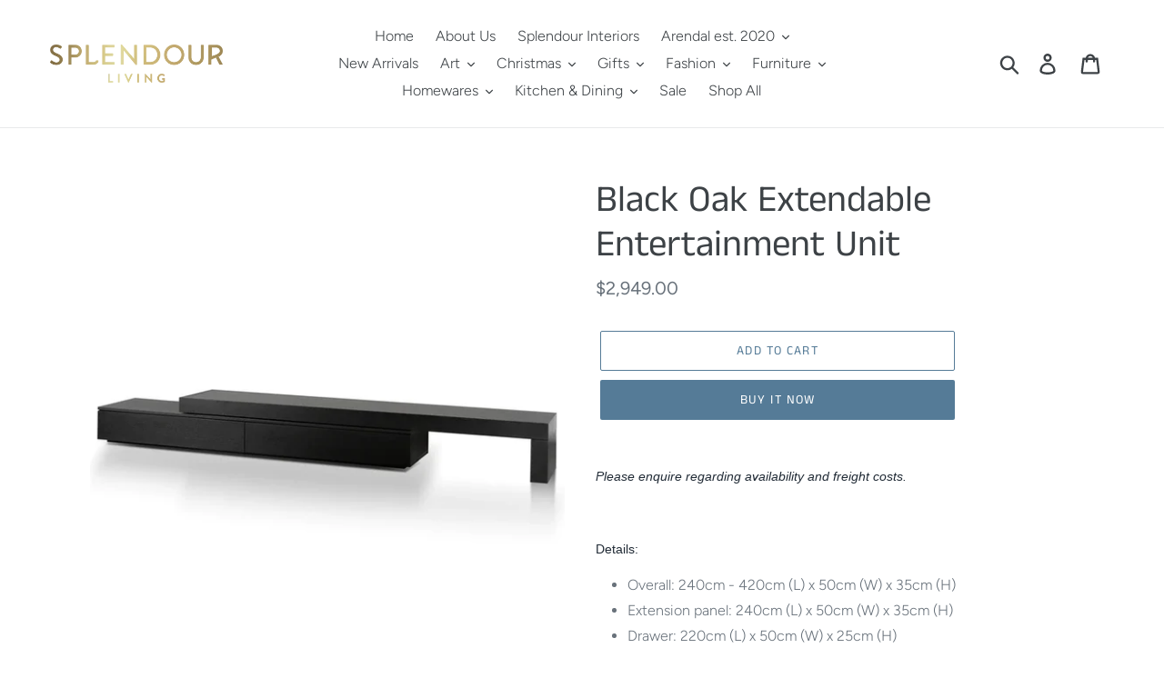

--- FILE ---
content_type: text/html; charset=utf-8
request_url: https://www.splendourliving.com.au/products/black-oak-extendable-entertainment-unit
body_size: 22485
content:
<!doctype html>
<html class="no-js" lang="en">
<head>
  <meta charset="utf-8">
  <meta http-equiv="X-UA-Compatible" content="IE=edge,chrome=1">
  <meta name="viewport" content="width=device-width,initial-scale=1">
  <meta name="theme-color" content="#557b97">
  <link rel="canonical" href="https://www.splendourliving.com.au/products/black-oak-extendable-entertainment-unit"><link rel="shortcut icon" href="//www.splendourliving.com.au/cdn/shop/files/Splendour_Brand_Mark_-_Master_-_Gold_32x32.png?v=1613753194" type="image/png"><title>Black Oak Extendable Entertainment Unit
&ndash; Splendour Living Cobbitty</title><meta name="description" content="Please enquire regarding availability and freight costs.   Details: Overall: 240cm - 420cm (L) x 50cm (W) x 35cm (H) Extension panel: 240cm (L) x 50cm (W) x 35cm (H) Drawer: 220cm (L) x 50cm (W) x 25cm (H) MDF with black oak veneer construction E1 standard panel in wide rectangular size Handle-less drawers with soft cl"><!-- /snippets/social-meta-tags.liquid -->




<meta property="og:site_name" content="Splendour Living Cobbitty">
<meta property="og:url" content="https://www.splendourliving.com.au/products/black-oak-extendable-entertainment-unit">
<meta property="og:title" content="Black Oak Extendable Entertainment Unit">
<meta property="og:type" content="product">
<meta property="og:description" content="Please enquire regarding availability and freight costs.   Details: Overall: 240cm - 420cm (L) x 50cm (W) x 35cm (H) Extension panel: 240cm (L) x 50cm (W) x 35cm (H) Drawer: 220cm (L) x 50cm (W) x 25cm (H) MDF with black oak veneer construction E1 standard panel in wide rectangular size Handle-less drawers with soft cl">

  <meta property="og:price:amount" content="2,949.00">
  <meta property="og:price:currency" content="AUD">

<meta property="og:image" content="http://www.splendourliving.com.au/cdn/shop/products/katherine-extendable-entertainment-tv-unit-black-oak-TV6132-CN-2_600x_25efb3ec-f18b-4b59-ab73-e762a8694291_1200x1200.webp?v=1677477461"><meta property="og:image" content="http://www.splendourliving.com.au/cdn/shop/products/katherine-extendable-entertainment-tv-unit-black-oak-TV6132-CN-1_600x_605262cd-4c8f-4623-9876-dc9219d57749_1200x1200.webp?v=1677477461"><meta property="og:image" content="http://www.splendourliving.com.au/cdn/shop/products/katherine-extendable-entertainment-tv-unit-black-oak-TV6132-CN-3_600x_32d20fc3-d327-42ee-bd1e-ed64809b2656_1200x1200.webp?v=1677477459">
<meta property="og:image:secure_url" content="https://www.splendourliving.com.au/cdn/shop/products/katherine-extendable-entertainment-tv-unit-black-oak-TV6132-CN-2_600x_25efb3ec-f18b-4b59-ab73-e762a8694291_1200x1200.webp?v=1677477461"><meta property="og:image:secure_url" content="https://www.splendourliving.com.au/cdn/shop/products/katherine-extendable-entertainment-tv-unit-black-oak-TV6132-CN-1_600x_605262cd-4c8f-4623-9876-dc9219d57749_1200x1200.webp?v=1677477461"><meta property="og:image:secure_url" content="https://www.splendourliving.com.au/cdn/shop/products/katherine-extendable-entertainment-tv-unit-black-oak-TV6132-CN-3_600x_32d20fc3-d327-42ee-bd1e-ed64809b2656_1200x1200.webp?v=1677477459">


<meta name="twitter:card" content="summary_large_image">
<meta name="twitter:title" content="Black Oak Extendable Entertainment Unit">
<meta name="twitter:description" content="Please enquire regarding availability and freight costs.   Details: Overall: 240cm - 420cm (L) x 50cm (W) x 35cm (H) Extension panel: 240cm (L) x 50cm (W) x 35cm (H) Drawer: 220cm (L) x 50cm (W) x 25cm (H) MDF with black oak veneer construction E1 standard panel in wide rectangular size Handle-less drawers with soft cl">


  <link href="//www.splendourliving.com.au/cdn/shop/t/1/assets/theme.scss.css?v=16049807976098647891759259894" rel="stylesheet" type="text/css" media="all" />

  <script>
    var theme = {
      breakpoints: {
        medium: 750,
        large: 990,
        widescreen: 1400
      },
      strings: {
        addToCart: "Add to cart",
        soldOut: "Sold out",
        unavailable: "Unavailable",
        regularPrice: "Regular price",
        salePrice: "Sale price",
        sale: "Sale",
        showMore: "Show More",
        showLess: "Show Less",
        addressError: "Error looking up that address",
        addressNoResults: "No results for that address",
        addressQueryLimit: "You have exceeded the Google API usage limit. Consider upgrading to a \u003ca href=\"https:\/\/developers.google.com\/maps\/premium\/usage-limits\"\u003ePremium Plan\u003c\/a\u003e.",
        authError: "There was a problem authenticating your Google Maps account.",
        newWindow: "Opens in a new window.",
        external: "Opens external website.",
        newWindowExternal: "Opens external website in a new window.",
        removeLabel: "Remove [product]",
        update: "Update",
        quantity: "Quantity",
        discountedTotal: "Discounted total",
        regularTotal: "Regular total",
        priceColumn: "See Price column for discount details.",
        quantityMinimumMessage: "Quantity must be 1 or more",
        cartError: "There was an error while updating your cart. Please try again.",
        removedItemMessage: "Removed \u003cspan class=\"cart__removed-product-details\"\u003e([quantity]) [link]\u003c\/span\u003e from your cart.",
        unitPrice: "Unit price",
        unitPriceSeparator: "per",
        oneCartCount: "1 item",
        otherCartCount: "[count] items",
        quantityLabel: "Quantity: [count]"
      },
      moneyFormat: "${{ amount }}",
      moneyFormatWithCurrency: "${{ amount }} AUD"
    }

    document.documentElement.className = document.documentElement.className.replace('no-js', 'js');
  </script><script src="//www.splendourliving.com.au/cdn/shop/t/1/assets/lazysizes.js?v=94224023136283657951574989804" async="async"></script>
  <script src="//www.splendourliving.com.au/cdn/shop/t/1/assets/vendor.js?v=12001839194546984181574989807" defer="defer"></script>
  <script src="//www.splendourliving.com.au/cdn/shop/t/1/assets/theme.js?v=70690444259767564021574989806" defer="defer"></script>

  <script>window.performance && window.performance.mark && window.performance.mark('shopify.content_for_header.start');</script><meta id="shopify-digital-wallet" name="shopify-digital-wallet" content="/28528771120/digital_wallets/dialog">
<link rel="alternate" type="application/json+oembed" href="https://www.splendourliving.com.au/products/black-oak-extendable-entertainment-unit.oembed">
<script async="async" src="/checkouts/internal/preloads.js?locale=en-AU"></script>
<script id="shopify-features" type="application/json">{"accessToken":"d7485b4d151f8a9138919669d3b088a7","betas":["rich-media-storefront-analytics"],"domain":"www.splendourliving.com.au","predictiveSearch":true,"shopId":28528771120,"locale":"en"}</script>
<script>var Shopify = Shopify || {};
Shopify.shop = "splendour-living-camden.myshopify.com";
Shopify.locale = "en";
Shopify.currency = {"active":"AUD","rate":"1.0"};
Shopify.country = "AU";
Shopify.theme = {"name":"Debut","id":79842508848,"schema_name":"Debut","schema_version":"14.3.1","theme_store_id":796,"role":"main"};
Shopify.theme.handle = "null";
Shopify.theme.style = {"id":null,"handle":null};
Shopify.cdnHost = "www.splendourliving.com.au/cdn";
Shopify.routes = Shopify.routes || {};
Shopify.routes.root = "/";</script>
<script type="module">!function(o){(o.Shopify=o.Shopify||{}).modules=!0}(window);</script>
<script>!function(o){function n(){var o=[];function n(){o.push(Array.prototype.slice.apply(arguments))}return n.q=o,n}var t=o.Shopify=o.Shopify||{};t.loadFeatures=n(),t.autoloadFeatures=n()}(window);</script>
<script id="shop-js-analytics" type="application/json">{"pageType":"product"}</script>
<script defer="defer" async type="module" src="//www.splendourliving.com.au/cdn/shopifycloud/shop-js/modules/v2/client.init-shop-cart-sync_BdyHc3Nr.en.esm.js"></script>
<script defer="defer" async type="module" src="//www.splendourliving.com.au/cdn/shopifycloud/shop-js/modules/v2/chunk.common_Daul8nwZ.esm.js"></script>
<script type="module">
  await import("//www.splendourliving.com.au/cdn/shopifycloud/shop-js/modules/v2/client.init-shop-cart-sync_BdyHc3Nr.en.esm.js");
await import("//www.splendourliving.com.au/cdn/shopifycloud/shop-js/modules/v2/chunk.common_Daul8nwZ.esm.js");

  window.Shopify.SignInWithShop?.initShopCartSync?.({"fedCMEnabled":true,"windoidEnabled":true});

</script>
<script>(function() {
  var isLoaded = false;
  function asyncLoad() {
    if (isLoaded) return;
    isLoaded = true;
    var urls = ["https:\/\/chimpstatic.com\/mcjs-connected\/js\/users\/dfa79d0bf17f9fff1a4926152\/48a3d960228755bedeeee7340.js?shop=splendour-living-camden.myshopify.com"];
    for (var i = 0; i < urls.length; i++) {
      var s = document.createElement('script');
      s.type = 'text/javascript';
      s.async = true;
      s.src = urls[i];
      var x = document.getElementsByTagName('script')[0];
      x.parentNode.insertBefore(s, x);
    }
  };
  if(window.attachEvent) {
    window.attachEvent('onload', asyncLoad);
  } else {
    window.addEventListener('load', asyncLoad, false);
  }
})();</script>
<script id="__st">var __st={"a":28528771120,"offset":39600,"reqid":"26fe1d89-7e04-42d0-a257-c6b54c7c2fac-1769024471","pageurl":"www.splendourliving.com.au\/products\/black-oak-extendable-entertainment-unit","u":"0fdda9643de6","p":"product","rtyp":"product","rid":7198492131376};</script>
<script>window.ShopifyPaypalV4VisibilityTracking = true;</script>
<script id="captcha-bootstrap">!function(){'use strict';const t='contact',e='account',n='new_comment',o=[[t,t],['blogs',n],['comments',n],[t,'customer']],c=[[e,'customer_login'],[e,'guest_login'],[e,'recover_customer_password'],[e,'create_customer']],r=t=>t.map((([t,e])=>`form[action*='/${t}']:not([data-nocaptcha='true']) input[name='form_type'][value='${e}']`)).join(','),a=t=>()=>t?[...document.querySelectorAll(t)].map((t=>t.form)):[];function s(){const t=[...o],e=r(t);return a(e)}const i='password',u='form_key',d=['recaptcha-v3-token','g-recaptcha-response','h-captcha-response',i],f=()=>{try{return window.sessionStorage}catch{return}},m='__shopify_v',_=t=>t.elements[u];function p(t,e,n=!1){try{const o=window.sessionStorage,c=JSON.parse(o.getItem(e)),{data:r}=function(t){const{data:e,action:n}=t;return t[m]||n?{data:e,action:n}:{data:t,action:n}}(c);for(const[e,n]of Object.entries(r))t.elements[e]&&(t.elements[e].value=n);n&&o.removeItem(e)}catch(o){console.error('form repopulation failed',{error:o})}}const l='form_type',E='cptcha';function T(t){t.dataset[E]=!0}const w=window,h=w.document,L='Shopify',v='ce_forms',y='captcha';let A=!1;((t,e)=>{const n=(g='f06e6c50-85a8-45c8-87d0-21a2b65856fe',I='https://cdn.shopify.com/shopifycloud/storefront-forms-hcaptcha/ce_storefront_forms_captcha_hcaptcha.v1.5.2.iife.js',D={infoText:'Protected by hCaptcha',privacyText:'Privacy',termsText:'Terms'},(t,e,n)=>{const o=w[L][v],c=o.bindForm;if(c)return c(t,g,e,D).then(n);var r;o.q.push([[t,g,e,D],n]),r=I,A||(h.body.append(Object.assign(h.createElement('script'),{id:'captcha-provider',async:!0,src:r})),A=!0)});var g,I,D;w[L]=w[L]||{},w[L][v]=w[L][v]||{},w[L][v].q=[],w[L][y]=w[L][y]||{},w[L][y].protect=function(t,e){n(t,void 0,e),T(t)},Object.freeze(w[L][y]),function(t,e,n,w,h,L){const[v,y,A,g]=function(t,e,n){const i=e?o:[],u=t?c:[],d=[...i,...u],f=r(d),m=r(i),_=r(d.filter((([t,e])=>n.includes(e))));return[a(f),a(m),a(_),s()]}(w,h,L),I=t=>{const e=t.target;return e instanceof HTMLFormElement?e:e&&e.form},D=t=>v().includes(t);t.addEventListener('submit',(t=>{const e=I(t);if(!e)return;const n=D(e)&&!e.dataset.hcaptchaBound&&!e.dataset.recaptchaBound,o=_(e),c=g().includes(e)&&(!o||!o.value);(n||c)&&t.preventDefault(),c&&!n&&(function(t){try{if(!f())return;!function(t){const e=f();if(!e)return;const n=_(t);if(!n)return;const o=n.value;o&&e.removeItem(o)}(t);const e=Array.from(Array(32),(()=>Math.random().toString(36)[2])).join('');!function(t,e){_(t)||t.append(Object.assign(document.createElement('input'),{type:'hidden',name:u})),t.elements[u].value=e}(t,e),function(t,e){const n=f();if(!n)return;const o=[...t.querySelectorAll(`input[type='${i}']`)].map((({name:t})=>t)),c=[...d,...o],r={};for(const[a,s]of new FormData(t).entries())c.includes(a)||(r[a]=s);n.setItem(e,JSON.stringify({[m]:1,action:t.action,data:r}))}(t,e)}catch(e){console.error('failed to persist form',e)}}(e),e.submit())}));const S=(t,e)=>{t&&!t.dataset[E]&&(n(t,e.some((e=>e===t))),T(t))};for(const o of['focusin','change'])t.addEventListener(o,(t=>{const e=I(t);D(e)&&S(e,y())}));const B=e.get('form_key'),M=e.get(l),P=B&&M;t.addEventListener('DOMContentLoaded',(()=>{const t=y();if(P)for(const e of t)e.elements[l].value===M&&p(e,B);[...new Set([...A(),...v().filter((t=>'true'===t.dataset.shopifyCaptcha))])].forEach((e=>S(e,t)))}))}(h,new URLSearchParams(w.location.search),n,t,e,['guest_login'])})(!0,!0)}();</script>
<script integrity="sha256-4kQ18oKyAcykRKYeNunJcIwy7WH5gtpwJnB7kiuLZ1E=" data-source-attribution="shopify.loadfeatures" defer="defer" src="//www.splendourliving.com.au/cdn/shopifycloud/storefront/assets/storefront/load_feature-a0a9edcb.js" crossorigin="anonymous"></script>
<script data-source-attribution="shopify.dynamic_checkout.dynamic.init">var Shopify=Shopify||{};Shopify.PaymentButton=Shopify.PaymentButton||{isStorefrontPortableWallets:!0,init:function(){window.Shopify.PaymentButton.init=function(){};var t=document.createElement("script");t.src="https://www.splendourliving.com.au/cdn/shopifycloud/portable-wallets/latest/portable-wallets.en.js",t.type="module",document.head.appendChild(t)}};
</script>
<script data-source-attribution="shopify.dynamic_checkout.buyer_consent">
  function portableWalletsHideBuyerConsent(e){var t=document.getElementById("shopify-buyer-consent"),n=document.getElementById("shopify-subscription-policy-button");t&&n&&(t.classList.add("hidden"),t.setAttribute("aria-hidden","true"),n.removeEventListener("click",e))}function portableWalletsShowBuyerConsent(e){var t=document.getElementById("shopify-buyer-consent"),n=document.getElementById("shopify-subscription-policy-button");t&&n&&(t.classList.remove("hidden"),t.removeAttribute("aria-hidden"),n.addEventListener("click",e))}window.Shopify?.PaymentButton&&(window.Shopify.PaymentButton.hideBuyerConsent=portableWalletsHideBuyerConsent,window.Shopify.PaymentButton.showBuyerConsent=portableWalletsShowBuyerConsent);
</script>
<script>
  function portableWalletsCleanup(e){e&&e.src&&console.error("Failed to load portable wallets script "+e.src);var t=document.querySelectorAll("shopify-accelerated-checkout .shopify-payment-button__skeleton, shopify-accelerated-checkout-cart .wallet-cart-button__skeleton"),e=document.getElementById("shopify-buyer-consent");for(let e=0;e<t.length;e++)t[e].remove();e&&e.remove()}function portableWalletsNotLoadedAsModule(e){e instanceof ErrorEvent&&"string"==typeof e.message&&e.message.includes("import.meta")&&"string"==typeof e.filename&&e.filename.includes("portable-wallets")&&(window.removeEventListener("error",portableWalletsNotLoadedAsModule),window.Shopify.PaymentButton.failedToLoad=e,"loading"===document.readyState?document.addEventListener("DOMContentLoaded",window.Shopify.PaymentButton.init):window.Shopify.PaymentButton.init())}window.addEventListener("error",portableWalletsNotLoadedAsModule);
</script>

<script type="module" src="https://www.splendourliving.com.au/cdn/shopifycloud/portable-wallets/latest/portable-wallets.en.js" onError="portableWalletsCleanup(this)" crossorigin="anonymous"></script>
<script nomodule>
  document.addEventListener("DOMContentLoaded", portableWalletsCleanup);
</script>

<link id="shopify-accelerated-checkout-styles" rel="stylesheet" media="screen" href="https://www.splendourliving.com.au/cdn/shopifycloud/portable-wallets/latest/accelerated-checkout-backwards-compat.css" crossorigin="anonymous">
<style id="shopify-accelerated-checkout-cart">
        #shopify-buyer-consent {
  margin-top: 1em;
  display: inline-block;
  width: 100%;
}

#shopify-buyer-consent.hidden {
  display: none;
}

#shopify-subscription-policy-button {
  background: none;
  border: none;
  padding: 0;
  text-decoration: underline;
  font-size: inherit;
  cursor: pointer;
}

#shopify-subscription-policy-button::before {
  box-shadow: none;
}

      </style>

<script>window.performance && window.performance.mark && window.performance.mark('shopify.content_for_header.end');</script>
<link href="https://monorail-edge.shopifysvc.com" rel="dns-prefetch">
<script>(function(){if ("sendBeacon" in navigator && "performance" in window) {try {var session_token_from_headers = performance.getEntriesByType('navigation')[0].serverTiming.find(x => x.name == '_s').description;} catch {var session_token_from_headers = undefined;}var session_cookie_matches = document.cookie.match(/_shopify_s=([^;]*)/);var session_token_from_cookie = session_cookie_matches && session_cookie_matches.length === 2 ? session_cookie_matches[1] : "";var session_token = session_token_from_headers || session_token_from_cookie || "";function handle_abandonment_event(e) {var entries = performance.getEntries().filter(function(entry) {return /monorail-edge.shopifysvc.com/.test(entry.name);});if (!window.abandonment_tracked && entries.length === 0) {window.abandonment_tracked = true;var currentMs = Date.now();var navigation_start = performance.timing.navigationStart;var payload = {shop_id: 28528771120,url: window.location.href,navigation_start,duration: currentMs - navigation_start,session_token,page_type: "product"};window.navigator.sendBeacon("https://monorail-edge.shopifysvc.com/v1/produce", JSON.stringify({schema_id: "online_store_buyer_site_abandonment/1.1",payload: payload,metadata: {event_created_at_ms: currentMs,event_sent_at_ms: currentMs}}));}}window.addEventListener('pagehide', handle_abandonment_event);}}());</script>
<script id="web-pixels-manager-setup">(function e(e,d,r,n,o){if(void 0===o&&(o={}),!Boolean(null===(a=null===(i=window.Shopify)||void 0===i?void 0:i.analytics)||void 0===a?void 0:a.replayQueue)){var i,a;window.Shopify=window.Shopify||{};var t=window.Shopify;t.analytics=t.analytics||{};var s=t.analytics;s.replayQueue=[],s.publish=function(e,d,r){return s.replayQueue.push([e,d,r]),!0};try{self.performance.mark("wpm:start")}catch(e){}var l=function(){var e={modern:/Edge?\/(1{2}[4-9]|1[2-9]\d|[2-9]\d{2}|\d{4,})\.\d+(\.\d+|)|Firefox\/(1{2}[4-9]|1[2-9]\d|[2-9]\d{2}|\d{4,})\.\d+(\.\d+|)|Chrom(ium|e)\/(9{2}|\d{3,})\.\d+(\.\d+|)|(Maci|X1{2}).+ Version\/(15\.\d+|(1[6-9]|[2-9]\d|\d{3,})\.\d+)([,.]\d+|)( \(\w+\)|)( Mobile\/\w+|) Safari\/|Chrome.+OPR\/(9{2}|\d{3,})\.\d+\.\d+|(CPU[ +]OS|iPhone[ +]OS|CPU[ +]iPhone|CPU IPhone OS|CPU iPad OS)[ +]+(15[._]\d+|(1[6-9]|[2-9]\d|\d{3,})[._]\d+)([._]\d+|)|Android:?[ /-](13[3-9]|1[4-9]\d|[2-9]\d{2}|\d{4,})(\.\d+|)(\.\d+|)|Android.+Firefox\/(13[5-9]|1[4-9]\d|[2-9]\d{2}|\d{4,})\.\d+(\.\d+|)|Android.+Chrom(ium|e)\/(13[3-9]|1[4-9]\d|[2-9]\d{2}|\d{4,})\.\d+(\.\d+|)|SamsungBrowser\/([2-9]\d|\d{3,})\.\d+/,legacy:/Edge?\/(1[6-9]|[2-9]\d|\d{3,})\.\d+(\.\d+|)|Firefox\/(5[4-9]|[6-9]\d|\d{3,})\.\d+(\.\d+|)|Chrom(ium|e)\/(5[1-9]|[6-9]\d|\d{3,})\.\d+(\.\d+|)([\d.]+$|.*Safari\/(?![\d.]+ Edge\/[\d.]+$))|(Maci|X1{2}).+ Version\/(10\.\d+|(1[1-9]|[2-9]\d|\d{3,})\.\d+)([,.]\d+|)( \(\w+\)|)( Mobile\/\w+|) Safari\/|Chrome.+OPR\/(3[89]|[4-9]\d|\d{3,})\.\d+\.\d+|(CPU[ +]OS|iPhone[ +]OS|CPU[ +]iPhone|CPU IPhone OS|CPU iPad OS)[ +]+(10[._]\d+|(1[1-9]|[2-9]\d|\d{3,})[._]\d+)([._]\d+|)|Android:?[ /-](13[3-9]|1[4-9]\d|[2-9]\d{2}|\d{4,})(\.\d+|)(\.\d+|)|Mobile Safari.+OPR\/([89]\d|\d{3,})\.\d+\.\d+|Android.+Firefox\/(13[5-9]|1[4-9]\d|[2-9]\d{2}|\d{4,})\.\d+(\.\d+|)|Android.+Chrom(ium|e)\/(13[3-9]|1[4-9]\d|[2-9]\d{2}|\d{4,})\.\d+(\.\d+|)|Android.+(UC? ?Browser|UCWEB|U3)[ /]?(15\.([5-9]|\d{2,})|(1[6-9]|[2-9]\d|\d{3,})\.\d+)\.\d+|SamsungBrowser\/(5\.\d+|([6-9]|\d{2,})\.\d+)|Android.+MQ{2}Browser\/(14(\.(9|\d{2,})|)|(1[5-9]|[2-9]\d|\d{3,})(\.\d+|))(\.\d+|)|K[Aa][Ii]OS\/(3\.\d+|([4-9]|\d{2,})\.\d+)(\.\d+|)/},d=e.modern,r=e.legacy,n=navigator.userAgent;return n.match(d)?"modern":n.match(r)?"legacy":"unknown"}(),u="modern"===l?"modern":"legacy",c=(null!=n?n:{modern:"",legacy:""})[u],f=function(e){return[e.baseUrl,"/wpm","/b",e.hashVersion,"modern"===e.buildTarget?"m":"l",".js"].join("")}({baseUrl:d,hashVersion:r,buildTarget:u}),m=function(e){var d=e.version,r=e.bundleTarget,n=e.surface,o=e.pageUrl,i=e.monorailEndpoint;return{emit:function(e){var a=e.status,t=e.errorMsg,s=(new Date).getTime(),l=JSON.stringify({metadata:{event_sent_at_ms:s},events:[{schema_id:"web_pixels_manager_load/3.1",payload:{version:d,bundle_target:r,page_url:o,status:a,surface:n,error_msg:t},metadata:{event_created_at_ms:s}}]});if(!i)return console&&console.warn&&console.warn("[Web Pixels Manager] No Monorail endpoint provided, skipping logging."),!1;try{return self.navigator.sendBeacon.bind(self.navigator)(i,l)}catch(e){}var u=new XMLHttpRequest;try{return u.open("POST",i,!0),u.setRequestHeader("Content-Type","text/plain"),u.send(l),!0}catch(e){return console&&console.warn&&console.warn("[Web Pixels Manager] Got an unhandled error while logging to Monorail."),!1}}}}({version:r,bundleTarget:l,surface:e.surface,pageUrl:self.location.href,monorailEndpoint:e.monorailEndpoint});try{o.browserTarget=l,function(e){var d=e.src,r=e.async,n=void 0===r||r,o=e.onload,i=e.onerror,a=e.sri,t=e.scriptDataAttributes,s=void 0===t?{}:t,l=document.createElement("script"),u=document.querySelector("head"),c=document.querySelector("body");if(l.async=n,l.src=d,a&&(l.integrity=a,l.crossOrigin="anonymous"),s)for(var f in s)if(Object.prototype.hasOwnProperty.call(s,f))try{l.dataset[f]=s[f]}catch(e){}if(o&&l.addEventListener("load",o),i&&l.addEventListener("error",i),u)u.appendChild(l);else{if(!c)throw new Error("Did not find a head or body element to append the script");c.appendChild(l)}}({src:f,async:!0,onload:function(){if(!function(){var e,d;return Boolean(null===(d=null===(e=window.Shopify)||void 0===e?void 0:e.analytics)||void 0===d?void 0:d.initialized)}()){var d=window.webPixelsManager.init(e)||void 0;if(d){var r=window.Shopify.analytics;r.replayQueue.forEach((function(e){var r=e[0],n=e[1],o=e[2];d.publishCustomEvent(r,n,o)})),r.replayQueue=[],r.publish=d.publishCustomEvent,r.visitor=d.visitor,r.initialized=!0}}},onerror:function(){return m.emit({status:"failed",errorMsg:"".concat(f," has failed to load")})},sri:function(e){var d=/^sha384-[A-Za-z0-9+/=]+$/;return"string"==typeof e&&d.test(e)}(c)?c:"",scriptDataAttributes:o}),m.emit({status:"loading"})}catch(e){m.emit({status:"failed",errorMsg:(null==e?void 0:e.message)||"Unknown error"})}}})({shopId: 28528771120,storefrontBaseUrl: "https://www.splendourliving.com.au",extensionsBaseUrl: "https://extensions.shopifycdn.com/cdn/shopifycloud/web-pixels-manager",monorailEndpoint: "https://monorail-edge.shopifysvc.com/unstable/produce_batch",surface: "storefront-renderer",enabledBetaFlags: ["2dca8a86"],webPixelsConfigList: [{"id":"107151408","configuration":"{\"pixel_id\":\"864715520999831\",\"pixel_type\":\"facebook_pixel\",\"metaapp_system_user_token\":\"-\"}","eventPayloadVersion":"v1","runtimeContext":"OPEN","scriptVersion":"ca16bc87fe92b6042fbaa3acc2fbdaa6","type":"APP","apiClientId":2329312,"privacyPurposes":["ANALYTICS","MARKETING","SALE_OF_DATA"],"dataSharingAdjustments":{"protectedCustomerApprovalScopes":["read_customer_address","read_customer_email","read_customer_name","read_customer_personal_data","read_customer_phone"]}},{"id":"shopify-app-pixel","configuration":"{}","eventPayloadVersion":"v1","runtimeContext":"STRICT","scriptVersion":"0450","apiClientId":"shopify-pixel","type":"APP","privacyPurposes":["ANALYTICS","MARKETING"]},{"id":"shopify-custom-pixel","eventPayloadVersion":"v1","runtimeContext":"LAX","scriptVersion":"0450","apiClientId":"shopify-pixel","type":"CUSTOM","privacyPurposes":["ANALYTICS","MARKETING"]}],isMerchantRequest: false,initData: {"shop":{"name":"Splendour Living Cobbitty","paymentSettings":{"currencyCode":"AUD"},"myshopifyDomain":"splendour-living-camden.myshopify.com","countryCode":"AU","storefrontUrl":"https:\/\/www.splendourliving.com.au"},"customer":null,"cart":null,"checkout":null,"productVariants":[{"price":{"amount":2949.0,"currencyCode":"AUD"},"product":{"title":"Black Oak Extendable Entertainment Unit","vendor":"Splendour Living Camden","id":"7198492131376","untranslatedTitle":"Black Oak Extendable Entertainment Unit","url":"\/products\/black-oak-extendable-entertainment-unit","type":""},"id":"40768736657456","image":{"src":"\/\/www.splendourliving.com.au\/cdn\/shop\/products\/katherine-extendable-entertainment-tv-unit-black-oak-TV6132-CN-2_600x_25efb3ec-f18b-4b59-ab73-e762a8694291.webp?v=1677477461"},"sku":"","title":"Default Title","untranslatedTitle":"Default Title"}],"purchasingCompany":null},},"https://www.splendourliving.com.au/cdn","fcfee988w5aeb613cpc8e4bc33m6693e112",{"modern":"","legacy":""},{"shopId":"28528771120","storefrontBaseUrl":"https:\/\/www.splendourliving.com.au","extensionBaseUrl":"https:\/\/extensions.shopifycdn.com\/cdn\/shopifycloud\/web-pixels-manager","surface":"storefront-renderer","enabledBetaFlags":"[\"2dca8a86\"]","isMerchantRequest":"false","hashVersion":"fcfee988w5aeb613cpc8e4bc33m6693e112","publish":"custom","events":"[[\"page_viewed\",{}],[\"product_viewed\",{\"productVariant\":{\"price\":{\"amount\":2949.0,\"currencyCode\":\"AUD\"},\"product\":{\"title\":\"Black Oak Extendable Entertainment Unit\",\"vendor\":\"Splendour Living Camden\",\"id\":\"7198492131376\",\"untranslatedTitle\":\"Black Oak Extendable Entertainment Unit\",\"url\":\"\/products\/black-oak-extendable-entertainment-unit\",\"type\":\"\"},\"id\":\"40768736657456\",\"image\":{\"src\":\"\/\/www.splendourliving.com.au\/cdn\/shop\/products\/katherine-extendable-entertainment-tv-unit-black-oak-TV6132-CN-2_600x_25efb3ec-f18b-4b59-ab73-e762a8694291.webp?v=1677477461\"},\"sku\":\"\",\"title\":\"Default Title\",\"untranslatedTitle\":\"Default Title\"}}]]"});</script><script>
  window.ShopifyAnalytics = window.ShopifyAnalytics || {};
  window.ShopifyAnalytics.meta = window.ShopifyAnalytics.meta || {};
  window.ShopifyAnalytics.meta.currency = 'AUD';
  var meta = {"product":{"id":7198492131376,"gid":"gid:\/\/shopify\/Product\/7198492131376","vendor":"Splendour Living Camden","type":"","handle":"black-oak-extendable-entertainment-unit","variants":[{"id":40768736657456,"price":294900,"name":"Black Oak Extendable Entertainment Unit","public_title":null,"sku":""}],"remote":false},"page":{"pageType":"product","resourceType":"product","resourceId":7198492131376,"requestId":"26fe1d89-7e04-42d0-a257-c6b54c7c2fac-1769024471"}};
  for (var attr in meta) {
    window.ShopifyAnalytics.meta[attr] = meta[attr];
  }
</script>
<script class="analytics">
  (function () {
    var customDocumentWrite = function(content) {
      var jquery = null;

      if (window.jQuery) {
        jquery = window.jQuery;
      } else if (window.Checkout && window.Checkout.$) {
        jquery = window.Checkout.$;
      }

      if (jquery) {
        jquery('body').append(content);
      }
    };

    var hasLoggedConversion = function(token) {
      if (token) {
        return document.cookie.indexOf('loggedConversion=' + token) !== -1;
      }
      return false;
    }

    var setCookieIfConversion = function(token) {
      if (token) {
        var twoMonthsFromNow = new Date(Date.now());
        twoMonthsFromNow.setMonth(twoMonthsFromNow.getMonth() + 2);

        document.cookie = 'loggedConversion=' + token + '; expires=' + twoMonthsFromNow;
      }
    }

    var trekkie = window.ShopifyAnalytics.lib = window.trekkie = window.trekkie || [];
    if (trekkie.integrations) {
      return;
    }
    trekkie.methods = [
      'identify',
      'page',
      'ready',
      'track',
      'trackForm',
      'trackLink'
    ];
    trekkie.factory = function(method) {
      return function() {
        var args = Array.prototype.slice.call(arguments);
        args.unshift(method);
        trekkie.push(args);
        return trekkie;
      };
    };
    for (var i = 0; i < trekkie.methods.length; i++) {
      var key = trekkie.methods[i];
      trekkie[key] = trekkie.factory(key);
    }
    trekkie.load = function(config) {
      trekkie.config = config || {};
      trekkie.config.initialDocumentCookie = document.cookie;
      var first = document.getElementsByTagName('script')[0];
      var script = document.createElement('script');
      script.type = 'text/javascript';
      script.onerror = function(e) {
        var scriptFallback = document.createElement('script');
        scriptFallback.type = 'text/javascript';
        scriptFallback.onerror = function(error) {
                var Monorail = {
      produce: function produce(monorailDomain, schemaId, payload) {
        var currentMs = new Date().getTime();
        var event = {
          schema_id: schemaId,
          payload: payload,
          metadata: {
            event_created_at_ms: currentMs,
            event_sent_at_ms: currentMs
          }
        };
        return Monorail.sendRequest("https://" + monorailDomain + "/v1/produce", JSON.stringify(event));
      },
      sendRequest: function sendRequest(endpointUrl, payload) {
        // Try the sendBeacon API
        if (window && window.navigator && typeof window.navigator.sendBeacon === 'function' && typeof window.Blob === 'function' && !Monorail.isIos12()) {
          var blobData = new window.Blob([payload], {
            type: 'text/plain'
          });

          if (window.navigator.sendBeacon(endpointUrl, blobData)) {
            return true;
          } // sendBeacon was not successful

        } // XHR beacon

        var xhr = new XMLHttpRequest();

        try {
          xhr.open('POST', endpointUrl);
          xhr.setRequestHeader('Content-Type', 'text/plain');
          xhr.send(payload);
        } catch (e) {
          console.log(e);
        }

        return false;
      },
      isIos12: function isIos12() {
        return window.navigator.userAgent.lastIndexOf('iPhone; CPU iPhone OS 12_') !== -1 || window.navigator.userAgent.lastIndexOf('iPad; CPU OS 12_') !== -1;
      }
    };
    Monorail.produce('monorail-edge.shopifysvc.com',
      'trekkie_storefront_load_errors/1.1',
      {shop_id: 28528771120,
      theme_id: 79842508848,
      app_name: "storefront",
      context_url: window.location.href,
      source_url: "//www.splendourliving.com.au/cdn/s/trekkie.storefront.cd680fe47e6c39ca5d5df5f0a32d569bc48c0f27.min.js"});

        };
        scriptFallback.async = true;
        scriptFallback.src = '//www.splendourliving.com.au/cdn/s/trekkie.storefront.cd680fe47e6c39ca5d5df5f0a32d569bc48c0f27.min.js';
        first.parentNode.insertBefore(scriptFallback, first);
      };
      script.async = true;
      script.src = '//www.splendourliving.com.au/cdn/s/trekkie.storefront.cd680fe47e6c39ca5d5df5f0a32d569bc48c0f27.min.js';
      first.parentNode.insertBefore(script, first);
    };
    trekkie.load(
      {"Trekkie":{"appName":"storefront","development":false,"defaultAttributes":{"shopId":28528771120,"isMerchantRequest":null,"themeId":79842508848,"themeCityHash":"4014604719036143483","contentLanguage":"en","currency":"AUD","eventMetadataId":"078c67eb-7d1d-483f-8206-4f45cc2fa0f5"},"isServerSideCookieWritingEnabled":true,"monorailRegion":"shop_domain","enabledBetaFlags":["65f19447"]},"Session Attribution":{},"S2S":{"facebookCapiEnabled":true,"source":"trekkie-storefront-renderer","apiClientId":580111}}
    );

    var loaded = false;
    trekkie.ready(function() {
      if (loaded) return;
      loaded = true;

      window.ShopifyAnalytics.lib = window.trekkie;

      var originalDocumentWrite = document.write;
      document.write = customDocumentWrite;
      try { window.ShopifyAnalytics.merchantGoogleAnalytics.call(this); } catch(error) {};
      document.write = originalDocumentWrite;

      window.ShopifyAnalytics.lib.page(null,{"pageType":"product","resourceType":"product","resourceId":7198492131376,"requestId":"26fe1d89-7e04-42d0-a257-c6b54c7c2fac-1769024471","shopifyEmitted":true});

      var match = window.location.pathname.match(/checkouts\/(.+)\/(thank_you|post_purchase)/)
      var token = match? match[1]: undefined;
      if (!hasLoggedConversion(token)) {
        setCookieIfConversion(token);
        window.ShopifyAnalytics.lib.track("Viewed Product",{"currency":"AUD","variantId":40768736657456,"productId":7198492131376,"productGid":"gid:\/\/shopify\/Product\/7198492131376","name":"Black Oak Extendable Entertainment Unit","price":"2949.00","sku":"","brand":"Splendour Living Camden","variant":null,"category":"","nonInteraction":true,"remote":false},undefined,undefined,{"shopifyEmitted":true});
      window.ShopifyAnalytics.lib.track("monorail:\/\/trekkie_storefront_viewed_product\/1.1",{"currency":"AUD","variantId":40768736657456,"productId":7198492131376,"productGid":"gid:\/\/shopify\/Product\/7198492131376","name":"Black Oak Extendable Entertainment Unit","price":"2949.00","sku":"","brand":"Splendour Living Camden","variant":null,"category":"","nonInteraction":true,"remote":false,"referer":"https:\/\/www.splendourliving.com.au\/products\/black-oak-extendable-entertainment-unit"});
      }
    });


        var eventsListenerScript = document.createElement('script');
        eventsListenerScript.async = true;
        eventsListenerScript.src = "//www.splendourliving.com.au/cdn/shopifycloud/storefront/assets/shop_events_listener-3da45d37.js";
        document.getElementsByTagName('head')[0].appendChild(eventsListenerScript);

})();</script>
<script
  defer
  src="https://www.splendourliving.com.au/cdn/shopifycloud/perf-kit/shopify-perf-kit-3.0.4.min.js"
  data-application="storefront-renderer"
  data-shop-id="28528771120"
  data-render-region="gcp-us-central1"
  data-page-type="product"
  data-theme-instance-id="79842508848"
  data-theme-name="Debut"
  data-theme-version="14.3.1"
  data-monorail-region="shop_domain"
  data-resource-timing-sampling-rate="10"
  data-shs="true"
  data-shs-beacon="true"
  data-shs-export-with-fetch="true"
  data-shs-logs-sample-rate="1"
  data-shs-beacon-endpoint="https://www.splendourliving.com.au/api/collect"
></script>
</head>

<body class="template-product">

  <a class="in-page-link visually-hidden skip-link" href="#MainContent">Skip to content</a>

  <div id="SearchDrawer" class="search-bar drawer drawer--top" role="dialog" aria-modal="true" aria-label="Search">
    <div class="search-bar__table">
      <div class="search-bar__table-cell search-bar__form-wrapper">
        <form class="search search-bar__form" action="/search" method="get" role="search">
          <input class="search__input search-bar__input" type="search" name="q" value="" placeholder="Search" aria-label="Search">
          <button class="search-bar__submit search__submit btn--link" type="submit">
            <svg aria-hidden="true" focusable="false" role="presentation" class="icon icon-search" viewBox="0 0 37 40"><path d="M35.6 36l-9.8-9.8c4.1-5.4 3.6-13.2-1.3-18.1-5.4-5.4-14.2-5.4-19.7 0-5.4 5.4-5.4 14.2 0 19.7 2.6 2.6 6.1 4.1 9.8 4.1 3 0 5.9-1 8.3-2.8l9.8 9.8c.4.4.9.6 1.4.6s1-.2 1.4-.6c.9-.9.9-2.1.1-2.9zm-20.9-8.2c-2.6 0-5.1-1-7-2.9-3.9-3.9-3.9-10.1 0-14C9.6 9 12.2 8 14.7 8s5.1 1 7 2.9c3.9 3.9 3.9 10.1 0 14-1.9 1.9-4.4 2.9-7 2.9z"/></svg>
            <span class="icon__fallback-text">Submit</span>
          </button>
        </form>
      </div>
      <div class="search-bar__table-cell text-right">
        <button type="button" class="btn--link search-bar__close js-drawer-close">
          <svg aria-hidden="true" focusable="false" role="presentation" class="icon icon-close" viewBox="0 0 40 40"><path d="M23.868 20.015L39.117 4.78c1.11-1.108 1.11-2.77 0-3.877-1.109-1.108-2.773-1.108-3.882 0L19.986 16.137 4.737.904C3.628-.204 1.965-.204.856.904c-1.11 1.108-1.11 2.77 0 3.877l15.249 15.234L.855 35.248c-1.108 1.108-1.108 2.77 0 3.877.555.554 1.248.831 1.942.831s1.386-.277 1.94-.83l15.25-15.234 15.248 15.233c.555.554 1.248.831 1.941.831s1.387-.277 1.941-.83c1.11-1.109 1.11-2.77 0-3.878L23.868 20.015z" class="layer"/></svg>
          <span class="icon__fallback-text">Close search</span>
        </button>
      </div>
    </div>
  </div><style data-shopify>

  .cart-popup {
    box-shadow: 1px 1px 10px 2px rgba(232, 233, 235, 0.5);
  }</style><div class="cart-popup-wrapper cart-popup-wrapper--hidden" role="dialog" aria-modal="true" aria-labelledby="CartPopupHeading" data-cart-popup-wrapper>
  <div class="cart-popup" data-cart-popup tabindex="-1">
    <h2 id="CartPopupHeading" class="cart-popup__heading">Just added to your cart</h2>
    <button class="cart-popup__close" aria-label="Close" data-cart-popup-close><svg aria-hidden="true" focusable="false" role="presentation" class="icon icon-close" viewBox="0 0 40 40"><path d="M23.868 20.015L39.117 4.78c1.11-1.108 1.11-2.77 0-3.877-1.109-1.108-2.773-1.108-3.882 0L19.986 16.137 4.737.904C3.628-.204 1.965-.204.856.904c-1.11 1.108-1.11 2.77 0 3.877l15.249 15.234L.855 35.248c-1.108 1.108-1.108 2.77 0 3.877.555.554 1.248.831 1.942.831s1.386-.277 1.94-.83l15.25-15.234 15.248 15.233c.555.554 1.248.831 1.941.831s1.387-.277 1.941-.83c1.11-1.109 1.11-2.77 0-3.878L23.868 20.015z" class="layer"/></svg></button>

    <div class="cart-popup-item">
      <div class="cart-popup-item__image-wrapper hide" data-cart-popup-image-wrapper>
        <div class="cart-popup-item__image cart-popup-item__image--placeholder" data-cart-popup-image-placeholder>
          <div data-placeholder-size></div>
          <div class="placeholder-background placeholder-background--animation"></div>
        </div>
      </div>
      <div class="cart-popup-item__description">
        <div>
          <div class="cart-popup-item__title" data-cart-popup-title></div>
          <ul class="product-details" aria-label="Product details" data-cart-popup-product-details></ul>
        </div>
        <div class="cart-popup-item__quantity">
          <span class="visually-hidden" data-cart-popup-quantity-label></span>
          <span aria-hidden="true">Qty:</span>
          <span aria-hidden="true" data-cart-popup-quantity></span>
        </div>
      </div>
    </div>

    <a href="/cart" class="cart-popup__cta-link btn btn--secondary-accent">
      View cart (<span data-cart-popup-cart-quantity></span>)
    </a>

    <div class="cart-popup__dismiss">
      <button class="cart-popup__dismiss-button text-link text-link--accent" data-cart-popup-dismiss>
        Continue shopping
      </button>
    </div>
  </div>
</div>

<div id="shopify-section-header" class="shopify-section">
  <style>
    
      .site-header__logo-image {
        max-width: 190px;
      }
    

    
      .site-header__logo-image {
        margin: 0;
      }
    
  </style>


<div data-section-id="header" data-section-type="header-section">
  
    
  

  <header class="site-header border-bottom logo--left" role="banner">
    <div class="grid grid--no-gutters grid--table site-header__mobile-nav">
      

      <div class="grid__item medium-up--one-quarter logo-align--left">
        
        
          <div class="h2 site-header__logo">
        
          
<a href="/" class="site-header__logo-image">
              
              <img class="lazyload js"
                   src="//www.splendourliving.com.au/cdn/shop/files/Splendour_Living_-_Master_-_Gold_300x300.png?v=1613753193"
                   data-src="//www.splendourliving.com.au/cdn/shop/files/Splendour_Living_-_Master_-_Gold_{width}x.png?v=1613753193"
                   data-widths="[180, 360, 540, 720, 900, 1080, 1296, 1512, 1728, 2048]"
                   data-aspectratio="4.57201646090535"
                   data-sizes="auto"
                   alt="Splendour Living Cobbitty"
                   style="max-width: 190px">
              <noscript>
                
                <img src="//www.splendourliving.com.au/cdn/shop/files/Splendour_Living_-_Master_-_Gold_190x.png?v=1613753193"
                     srcset="//www.splendourliving.com.au/cdn/shop/files/Splendour_Living_-_Master_-_Gold_190x.png?v=1613753193 1x, //www.splendourliving.com.au/cdn/shop/files/Splendour_Living_-_Master_-_Gold_190x@2x.png?v=1613753193 2x"
                     alt="Splendour Living Cobbitty"
                     style="max-width: 190px;">
              </noscript>
            </a>
          
        
          </div>
        
      </div>

      
        <nav class="grid__item medium-up--one-half small--hide" id="AccessibleNav" role="navigation">
          
<ul class="site-nav list--inline" id="SiteNav">
  



    
      <li >
        <a href="/"
          class="site-nav__link site-nav__link--main"
          
        >
          <span class="site-nav__label">Home</span>
        </a>
      </li>
    
  



    
      <li >
        <a href="/pages/about-us"
          class="site-nav__link site-nav__link--main"
          
        >
          <span class="site-nav__label">About Us</span>
        </a>
      </li>
    
  



    
      <li >
        <a href="https://www.splendourinteriors.com.au/"
          class="site-nav__link site-nav__link--main"
          
        >
          <span class="site-nav__label">Splendour Interiors</span>
        </a>
      </li>
    
  



    
      <li class="site-nav--has-dropdown" data-has-dropdowns>
        <button class="site-nav__link site-nav__link--main site-nav__link--button" type="button" aria-expanded="false" aria-controls="SiteNavLabel-arendal-est-2020">
          <span class="site-nav__label">Arendal est. 2020</span><svg aria-hidden="true" focusable="false" role="presentation" class="icon icon--wide icon-chevron-down" viewBox="0 0 498.98 284.49"><defs><style>.cls-1{fill:#231f20}</style></defs><path class="cls-1" d="M80.93 271.76A35 35 0 0 1 140.68 247l189.74 189.75L520.16 247a35 35 0 1 1 49.5 49.5L355.17 511a35 35 0 0 1-49.5 0L91.18 296.5a34.89 34.89 0 0 1-10.25-24.74z" transform="translate(-80.93 -236.76)"/></svg>
        </button>

        <div class="site-nav__dropdown" id="SiteNavLabel-arendal-est-2020">
          
            <ul>
              
                <li>
                  <a href="/collections/arendal-est-2020-candles-diffusers"
                  class="site-nav__link site-nav__child-link"
                  
                >
                    <span class="site-nav__label">Candles &amp; Diffusers</span>
                  </a>
                </li>
              
                <li>
                  <a href="/collections/arendal-est-2020-cushions"
                  class="site-nav__link site-nav__child-link"
                  
                >
                    <span class="site-nav__label">Cushions</span>
                  </a>
                </li>
              
                <li>
                  <a href="/collections/arendal-est-2020"
                  class="site-nav__link site-nav__child-link site-nav__link--last"
                  
                >
                    <span class="site-nav__label">Shop All</span>
                  </a>
                </li>
              
            </ul>
          
        </div>
      </li>
    
  



    
      <li >
        <a href="/collections/favourites"
          class="site-nav__link site-nav__link--main"
          
        >
          <span class="site-nav__label">New Arrivals</span>
        </a>
      </li>
    
  



    
      <li class="site-nav--has-dropdown" data-has-dropdowns>
        <button class="site-nav__link site-nav__link--main site-nav__link--button" type="button" aria-expanded="false" aria-controls="SiteNavLabel-art">
          <span class="site-nav__label">Art</span><svg aria-hidden="true" focusable="false" role="presentation" class="icon icon--wide icon-chevron-down" viewBox="0 0 498.98 284.49"><defs><style>.cls-1{fill:#231f20}</style></defs><path class="cls-1" d="M80.93 271.76A35 35 0 0 1 140.68 247l189.74 189.75L520.16 247a35 35 0 1 1 49.5 49.5L355.17 511a35 35 0 0 1-49.5 0L91.18 296.5a34.89 34.89 0 0 1-10.25-24.74z" transform="translate(-80.93 -236.76)"/></svg>
        </button>

        <div class="site-nav__dropdown" id="SiteNavLabel-art">
          
            <ul>
              
                <li>
                  <a href="/collections/abstracts"
                  class="site-nav__link site-nav__child-link"
                  
                >
                    <span class="site-nav__label">Abstracts</span>
                  </a>
                </li>
              
                <li>
                  <a href="/collections/architecture"
                  class="site-nav__link site-nav__child-link"
                  
                >
                    <span class="site-nav__label">Architecture</span>
                  </a>
                </li>
              
                <li>
                  <a href="/collections/coastal"
                  class="site-nav__link site-nav__child-link"
                  
                >
                    <span class="site-nav__label">Coastal</span>
                  </a>
                </li>
              
                <li>
                  <a href="/collections/floral"
                  class="site-nav__link site-nav__child-link"
                  
                >
                    <span class="site-nav__label">Floral</span>
                  </a>
                </li>
              
                <li>
                  <a href="/collections/nature"
                  class="site-nav__link site-nav__child-link"
                  
                >
                    <span class="site-nav__label">Nature</span>
                  </a>
                </li>
              
                <li>
                  <a href="/collections/style"
                  class="site-nav__link site-nav__child-link"
                  
                >
                    <span class="site-nav__label">Style</span>
                  </a>
                </li>
              
                <li>
                  <a href="/collections/art"
                  class="site-nav__link site-nav__child-link site-nav__link--last"
                  
                >
                    <span class="site-nav__label">Shop All</span>
                  </a>
                </li>
              
            </ul>
          
        </div>
      </li>
    
  



    
      <li class="site-nav--has-dropdown" data-has-dropdowns>
        <button class="site-nav__link site-nav__link--main site-nav__link--button" type="button" aria-expanded="false" aria-controls="SiteNavLabel-christmas">
          <span class="site-nav__label">Christmas</span><svg aria-hidden="true" focusable="false" role="presentation" class="icon icon--wide icon-chevron-down" viewBox="0 0 498.98 284.49"><defs><style>.cls-1{fill:#231f20}</style></defs><path class="cls-1" d="M80.93 271.76A35 35 0 0 1 140.68 247l189.74 189.75L520.16 247a35 35 0 1 1 49.5 49.5L355.17 511a35 35 0 0 1-49.5 0L91.18 296.5a34.89 34.89 0 0 1-10.25-24.74z" transform="translate(-80.93 -236.76)"/></svg>
        </button>

        <div class="site-nav__dropdown" id="SiteNavLabel-christmas">
          
            <ul>
              
                <li>
                  <a href="/collections/decorations"
                  class="site-nav__link site-nav__child-link"
                  
                >
                    <span class="site-nav__label">Decorations</span>
                  </a>
                </li>
              
                <li>
                  <a href="/collections/ornaments"
                  class="site-nav__link site-nav__child-link"
                  
                >
                    <span class="site-nav__label">Ornaments</span>
                  </a>
                </li>
              
                <li>
                  <a href="/collections/trees"
                  class="site-nav__link site-nav__child-link"
                  
                >
                    <span class="site-nav__label">Trees</span>
                  </a>
                </li>
              
                <li>
                  <a href="/collections/wreaths-garlands"
                  class="site-nav__link site-nav__child-link"
                  
                >
                    <span class="site-nav__label">Wreaths &amp; Garlands</span>
                  </a>
                </li>
              
                <li>
                  <a href="/collections/christmas"
                  class="site-nav__link site-nav__child-link site-nav__link--last"
                  
                >
                    <span class="site-nav__label">Shop All</span>
                  </a>
                </li>
              
            </ul>
          
        </div>
      </li>
    
  



    
      <li class="site-nav--has-dropdown" data-has-dropdowns>
        <button class="site-nav__link site-nav__link--main site-nav__link--button" type="button" aria-expanded="false" aria-controls="SiteNavLabel-gifts">
          <span class="site-nav__label">Gifts</span><svg aria-hidden="true" focusable="false" role="presentation" class="icon icon--wide icon-chevron-down" viewBox="0 0 498.98 284.49"><defs><style>.cls-1{fill:#231f20}</style></defs><path class="cls-1" d="M80.93 271.76A35 35 0 0 1 140.68 247l189.74 189.75L520.16 247a35 35 0 1 1 49.5 49.5L355.17 511a35 35 0 0 1-49.5 0L91.18 296.5a34.89 34.89 0 0 1-10.25-24.74z" transform="translate(-80.93 -236.76)"/></svg>
        </button>

        <div class="site-nav__dropdown" id="SiteNavLabel-gifts">
          
            <ul>
              
                <li>
                  <a href="/collections/books"
                  class="site-nav__link site-nav__child-link"
                  
                >
                    <span class="site-nav__label">Books</span>
                  </a>
                </li>
              
                <li>
                  <a href="/collections/cards"
                  class="site-nav__link site-nav__child-link"
                  
                >
                    <span class="site-nav__label">Cards</span>
                  </a>
                </li>
              
                <li>
                  <a href="/collections/candles-fragrance"
                  class="site-nav__link site-nav__child-link"
                  
                >
                    <span class="site-nav__label">Candles &amp; Fragrance</span>
                  </a>
                </li>
              
                <li>
                  <a href="/collections/games"
                  class="site-nav__link site-nav__child-link"
                  
                >
                    <span class="site-nav__label">Games</span>
                  </a>
                </li>
              
                <li>
                  <a href="/collections/gifts-for-her"
                  class="site-nav__link site-nav__child-link"
                  
                >
                    <span class="site-nav__label">Gifts for Her</span>
                  </a>
                </li>
              
                <li>
                  <a href="/collections/gifts-for-him"
                  class="site-nav__link site-nav__child-link"
                  
                >
                    <span class="site-nav__label">Gifts for Him</span>
                  </a>
                </li>
              
                <li>
                  <a href="/collections/gifts"
                  class="site-nav__link site-nav__child-link site-nav__link--last"
                  
                >
                    <span class="site-nav__label">Shop All</span>
                  </a>
                </li>
              
            </ul>
          
        </div>
      </li>
    
  



    
      <li class="site-nav--has-dropdown" data-has-dropdowns>
        <button class="site-nav__link site-nav__link--main site-nav__link--button" type="button" aria-expanded="false" aria-controls="SiteNavLabel-fashion">
          <span class="site-nav__label">Fashion</span><svg aria-hidden="true" focusable="false" role="presentation" class="icon icon--wide icon-chevron-down" viewBox="0 0 498.98 284.49"><defs><style>.cls-1{fill:#231f20}</style></defs><path class="cls-1" d="M80.93 271.76A35 35 0 0 1 140.68 247l189.74 189.75L520.16 247a35 35 0 1 1 49.5 49.5L355.17 511a35 35 0 0 1-49.5 0L91.18 296.5a34.89 34.89 0 0 1-10.25-24.74z" transform="translate(-80.93 -236.76)"/></svg>
        </button>

        <div class="site-nav__dropdown" id="SiteNavLabel-fashion">
          
            <ul>
              
                <li>
                  <a href="/collections/accessories"
                  class="site-nav__link site-nav__child-link"
                  
                >
                    <span class="site-nav__label">Accessories</span>
                  </a>
                </li>
              
                <li>
                  <a href="/collections/bags"
                  class="site-nav__link site-nav__child-link"
                  
                >
                    <span class="site-nav__label">Bags &amp; Wallets</span>
                  </a>
                </li>
              
                <li>
                  <a href="/collections/clothing"
                  class="site-nav__link site-nav__child-link"
                  
                >
                    <span class="site-nav__label">Clothing</span>
                  </a>
                </li>
              
                <li>
                  <a href="/collections/jewellery"
                  class="site-nav__link site-nav__child-link"
                  
                >
                    <span class="site-nav__label">Jewellery</span>
                  </a>
                </li>
              
                <li>
                  <a href="/collections/mens-grooming"
                  class="site-nav__link site-nav__child-link"
                  
                >
                    <span class="site-nav__label">Men&#39;s Grooming</span>
                  </a>
                </li>
              
                <li>
                  <a href="/collections/fashion"
                  class="site-nav__link site-nav__child-link site-nav__link--last"
                  
                >
                    <span class="site-nav__label">Shop All</span>
                  </a>
                </li>
              
            </ul>
          
        </div>
      </li>
    
  



    
      <li class="site-nav--has-dropdown site-nav--has-centered-dropdown" data-has-dropdowns>
        <button class="site-nav__link site-nav__link--main site-nav__link--button" type="button" aria-expanded="false" aria-controls="SiteNavLabel-furniture">
          <span class="site-nav__label">Furniture</span><svg aria-hidden="true" focusable="false" role="presentation" class="icon icon--wide icon-chevron-down" viewBox="0 0 498.98 284.49"><defs><style>.cls-1{fill:#231f20}</style></defs><path class="cls-1" d="M80.93 271.76A35 35 0 0 1 140.68 247l189.74 189.75L520.16 247a35 35 0 1 1 49.5 49.5L355.17 511a35 35 0 0 1-49.5 0L91.18 296.5a34.89 34.89 0 0 1-10.25-24.74z" transform="translate(-80.93 -236.76)"/></svg>
        </button>

        <div class="site-nav__dropdown site-nav__dropdown--centered" id="SiteNavLabel-furniture">
          
            <div class="site-nav__childlist">
              <ul class="site-nav__childlist-grid">
                
                  
                    <li class="site-nav__childlist-item">
                      <a href="/collections/bedroom"
                        class="site-nav__link site-nav__child-link site-nav__child-link--parent"
                        
                      >
                        <span class="site-nav__label">Bedroom</span>
                      </a>

                      
                        <ul>
                        
                          <li>
                            <a href="/collections/beds"
                            class="site-nav__link site-nav__child-link"
                            
                          >
                              <span class="site-nav__label">Beds</span>
                            </a>
                          </li>
                        
                          <li>
                            <a href="/collections/bedroom"
                            class="site-nav__link site-nav__child-link"
                            
                          >
                              <span class="site-nav__label">Shop All</span>
                            </a>
                          </li>
                        
                        </ul>
                      

                    </li>
                  
                    <li class="site-nav__childlist-item">
                      <a href="/collections/living"
                        class="site-nav__link site-nav__child-link site-nav__child-link--parent"
                        
                      >
                        <span class="site-nav__label">Living</span>
                      </a>

                      
                        <ul>
                        
                          <li>
                            <a href="/collections/armchairs"
                            class="site-nav__link site-nav__child-link"
                            
                          >
                              <span class="site-nav__label">Armchairs</span>
                            </a>
                          </li>
                        
                          <li>
                            <a href="/collections/coffee-tables"
                            class="site-nav__link site-nav__child-link"
                            
                          >
                              <span class="site-nav__label">Coffee Tables</span>
                            </a>
                          </li>
                        
                          <li>
                            <a href="/collections/console-tables"
                            class="site-nav__link site-nav__child-link"
                            
                          >
                              <span class="site-nav__label">Console Tables</span>
                            </a>
                          </li>
                        
                          <li>
                            <a href="/collections/entertainment-units"
                            class="site-nav__link site-nav__child-link"
                            
                          >
                              <span class="site-nav__label">Entertainment Units</span>
                            </a>
                          </li>
                        
                          <li>
                            <a href="/collections/ottomans"
                            class="site-nav__link site-nav__child-link"
                            
                          >
                              <span class="site-nav__label">Ottomans</span>
                            </a>
                          </li>
                        
                          <li>
                            <a href="/collections/side-tables"
                            class="site-nav__link site-nav__child-link"
                            
                          >
                              <span class="site-nav__label">Side Tables</span>
                            </a>
                          </li>
                        
                          <li>
                            <a href="/collections/sideboards-buffets"
                            class="site-nav__link site-nav__child-link"
                            
                          >
                              <span class="site-nav__label">Sideboards &amp; Buffets</span>
                            </a>
                          </li>
                        
                          <li>
                            <a href="/collections/sofas"
                            class="site-nav__link site-nav__child-link"
                            
                          >
                              <span class="site-nav__label">Sofas</span>
                            </a>
                          </li>
                        
                          <li>
                            <a href="/collections/living"
                            class="site-nav__link site-nav__child-link"
                            
                          >
                              <span class="site-nav__label">Shop All</span>
                            </a>
                          </li>
                        
                        </ul>
                      

                    </li>
                  
                    <li class="site-nav__childlist-item">
                      <a href="/collections/dining"
                        class="site-nav__link site-nav__child-link site-nav__child-link--parent"
                        
                      >
                        <span class="site-nav__label">Dining</span>
                      </a>

                      
                        <ul>
                        
                          <li>
                            <a href="/collections/bar-carts"
                            class="site-nav__link site-nav__child-link"
                            
                          >
                              <span class="site-nav__label">Bar Carts</span>
                            </a>
                          </li>
                        
                          <li>
                            <a href="/collections/bar-stools"
                            class="site-nav__link site-nav__child-link"
                            
                          >
                              <span class="site-nav__label">Bar Stools</span>
                            </a>
                          </li>
                        
                          <li>
                            <a href="/collections/dining-benches"
                            class="site-nav__link site-nav__child-link"
                            
                          >
                              <span class="site-nav__label">Dining Benches</span>
                            </a>
                          </li>
                        
                          <li>
                            <a href="/collections/dining-chairs"
                            class="site-nav__link site-nav__child-link"
                            
                          >
                              <span class="site-nav__label">Dining Chairs</span>
                            </a>
                          </li>
                        
                          <li>
                            <a href="/collections/dining-tables"
                            class="site-nav__link site-nav__child-link"
                            
                          >
                              <span class="site-nav__label">Dining Tables</span>
                            </a>
                          </li>
                        
                          <li>
                            <a href="/collections/dining"
                            class="site-nav__link site-nav__child-link"
                            
                          >
                              <span class="site-nav__label">Shop All</span>
                            </a>
                          </li>
                        
                        </ul>
                      

                    </li>
                  
                    <li class="site-nav__childlist-item">
                      <a href="/collections/furniture"
                        class="site-nav__link site-nav__child-link site-nav__child-link--parent"
                        
                      >
                        <span class="site-nav__label">Shop All</span>
                      </a>

                      

                    </li>
                  
                
              </ul>
            </div>

          
        </div>
      </li>
    
  



    
      <li class="site-nav--has-dropdown" data-has-dropdowns>
        <button class="site-nav__link site-nav__link--main site-nav__link--button" type="button" aria-expanded="false" aria-controls="SiteNavLabel-homewares">
          <span class="site-nav__label">Homewares</span><svg aria-hidden="true" focusable="false" role="presentation" class="icon icon--wide icon-chevron-down" viewBox="0 0 498.98 284.49"><defs><style>.cls-1{fill:#231f20}</style></defs><path class="cls-1" d="M80.93 271.76A35 35 0 0 1 140.68 247l189.74 189.75L520.16 247a35 35 0 1 1 49.5 49.5L355.17 511a35 35 0 0 1-49.5 0L91.18 296.5a34.89 34.89 0 0 1-10.25-24.74z" transform="translate(-80.93 -236.76)"/></svg>
        </button>

        <div class="site-nav__dropdown" id="SiteNavLabel-homewares">
          
            <ul>
              
                <li>
                  <a href="/collections/bath"
                  class="site-nav__link site-nav__child-link"
                  
                >
                    <span class="site-nav__label">Bath</span>
                  </a>
                </li>
              
                <li>
                  <a href="/collections/candlesticks-votives"
                  class="site-nav__link site-nav__child-link"
                  
                >
                    <span class="site-nav__label">Candlesticks &amp; Votives</span>
                  </a>
                </li>
              
                <li>
                  <a href="/collections/cushions-1"
                  class="site-nav__link site-nav__child-link"
                  
                >
                    <span class="site-nav__label">Cushions</span>
                  </a>
                </li>
              
                <li>
                  <a href="/collections/sculptures"
                  class="site-nav__link site-nav__child-link"
                  
                >
                    <span class="site-nav__label">Decor</span>
                  </a>
                </li>
              
                <li>
                  <a href="/collections/door-stops-1"
                  class="site-nav__link site-nav__child-link"
                  
                >
                    <span class="site-nav__label">Door Stops</span>
                  </a>
                </li>
              
                <li>
                  <a href="/collections/flowers-greenery"
                  class="site-nav__link site-nav__child-link"
                  
                >
                    <span class="site-nav__label">Flowers &amp; Greenery</span>
                  </a>
                </li>
              
                <li>
                  <a href="/collections/lighting"
                  class="site-nav__link site-nav__child-link"
                  
                >
                    <span class="site-nav__label">Lighting</span>
                  </a>
                </li>
              
                <li>
                  <a href="/collections/outdoor"
                  class="site-nav__link site-nav__child-link"
                  
                >
                    <span class="site-nav__label">Outdoor</span>
                  </a>
                </li>
              
                <li>
                  <a href="/collections/pots-planters"
                  class="site-nav__link site-nav__child-link"
                  
                >
                    <span class="site-nav__label">Pots &amp; Planters</span>
                  </a>
                </li>
              
                <li>
                  <a href="/collections/vases"
                  class="site-nav__link site-nav__child-link"
                  
                >
                    <span class="site-nav__label">Vases</span>
                  </a>
                </li>
              
                <li>
                  <a href="/collections/homewares"
                  class="site-nav__link site-nav__child-link site-nav__link--last"
                  
                >
                    <span class="site-nav__label">Shop All</span>
                  </a>
                </li>
              
            </ul>
          
        </div>
      </li>
    
  



    
      <li class="site-nav--has-dropdown" data-has-dropdowns>
        <button class="site-nav__link site-nav__link--main site-nav__link--button" type="button" aria-expanded="false" aria-controls="SiteNavLabel-kitchen-dining">
          <span class="site-nav__label">Kitchen &amp; Dining</span><svg aria-hidden="true" focusable="false" role="presentation" class="icon icon--wide icon-chevron-down" viewBox="0 0 498.98 284.49"><defs><style>.cls-1{fill:#231f20}</style></defs><path class="cls-1" d="M80.93 271.76A35 35 0 0 1 140.68 247l189.74 189.75L520.16 247a35 35 0 1 1 49.5 49.5L355.17 511a35 35 0 0 1-49.5 0L91.18 296.5a34.89 34.89 0 0 1-10.25-24.74z" transform="translate(-80.93 -236.76)"/></svg>
        </button>

        <div class="site-nav__dropdown" id="SiteNavLabel-kitchen-dining">
          
            <ul>
              
                <li>
                  <a href="/collections/glassware-1"
                  class="site-nav__link site-nav__child-link"
                  
                >
                    <span class="site-nav__label">Drinkware</span>
                  </a>
                </li>
              
                <li>
                  <a href="/collections/entertaining-1"
                  class="site-nav__link site-nav__child-link"
                  
                >
                    <span class="site-nav__label">Entertaining</span>
                  </a>
                </li>
              
                <li>
                  <a href="/collections/food-drink-1"
                  class="site-nav__link site-nav__child-link"
                  
                >
                    <span class="site-nav__label">Food &amp; Drink</span>
                  </a>
                </li>
              
                <li>
                  <a href="/collections/table-linen-1"
                  class="site-nav__link site-nav__child-link"
                  
                >
                    <span class="site-nav__label">Table Linen</span>
                  </a>
                </li>
              
                <li>
                  <a href="/collections/tableware"
                  class="site-nav__link site-nav__child-link"
                  
                >
                    <span class="site-nav__label">Tableware</span>
                  </a>
                </li>
              
                <li>
                  <a href="/collections/kitchen-dining"
                  class="site-nav__link site-nav__child-link site-nav__link--last"
                  
                >
                    <span class="site-nav__label">Shop All</span>
                  </a>
                </li>
              
            </ul>
          
        </div>
      </li>
    
  



    
      <li >
        <a href="/collections/sale"
          class="site-nav__link site-nav__link--main"
          
        >
          <span class="site-nav__label">Sale</span>
        </a>
      </li>
    
  



    
      <li >
        <a href="/collections/all"
          class="site-nav__link site-nav__link--main"
          
        >
          <span class="site-nav__label">Shop All</span>
        </a>
      </li>
    
  
</ul>

        </nav>
      

      <div class="grid__item medium-up--one-quarter text-right site-header__icons site-header__icons--plus">
        <div class="site-header__icons-wrapper">
          <div class="site-header__search site-header__icon">
            
<form action="/search" method="get" class="search-header search" role="search">
  <input class="search-header__input search__input"
    type="search"
    name="q"
    placeholder="Search"
    aria-label="Search">
  <button class="search-header__submit search__submit btn--link site-header__icon" type="submit">
    <svg aria-hidden="true" focusable="false" role="presentation" class="icon icon-search" viewBox="0 0 37 40"><path d="M35.6 36l-9.8-9.8c4.1-5.4 3.6-13.2-1.3-18.1-5.4-5.4-14.2-5.4-19.7 0-5.4 5.4-5.4 14.2 0 19.7 2.6 2.6 6.1 4.1 9.8 4.1 3 0 5.9-1 8.3-2.8l9.8 9.8c.4.4.9.6 1.4.6s1-.2 1.4-.6c.9-.9.9-2.1.1-2.9zm-20.9-8.2c-2.6 0-5.1-1-7-2.9-3.9-3.9-3.9-10.1 0-14C9.6 9 12.2 8 14.7 8s5.1 1 7 2.9c3.9 3.9 3.9 10.1 0 14-1.9 1.9-4.4 2.9-7 2.9z"/></svg>
    <span class="icon__fallback-text">Submit</span>
  </button>
</form>

          </div>

          <button type="button" class="btn--link site-header__icon site-header__search-toggle js-drawer-open-top">
            <svg aria-hidden="true" focusable="false" role="presentation" class="icon icon-search" viewBox="0 0 37 40"><path d="M35.6 36l-9.8-9.8c4.1-5.4 3.6-13.2-1.3-18.1-5.4-5.4-14.2-5.4-19.7 0-5.4 5.4-5.4 14.2 0 19.7 2.6 2.6 6.1 4.1 9.8 4.1 3 0 5.9-1 8.3-2.8l9.8 9.8c.4.4.9.6 1.4.6s1-.2 1.4-.6c.9-.9.9-2.1.1-2.9zm-20.9-8.2c-2.6 0-5.1-1-7-2.9-3.9-3.9-3.9-10.1 0-14C9.6 9 12.2 8 14.7 8s5.1 1 7 2.9c3.9 3.9 3.9 10.1 0 14-1.9 1.9-4.4 2.9-7 2.9z"/></svg>
            <span class="icon__fallback-text">Search</span>
          </button>

          
            
              <a href="/account/login" class="site-header__icon site-header__account">
                <svg aria-hidden="true" focusable="false" role="presentation" class="icon icon-login" viewBox="0 0 28.33 37.68"><path d="M14.17 14.9a7.45 7.45 0 1 0-7.5-7.45 7.46 7.46 0 0 0 7.5 7.45zm0-10.91a3.45 3.45 0 1 1-3.5 3.46A3.46 3.46 0 0 1 14.17 4zM14.17 16.47A14.18 14.18 0 0 0 0 30.68c0 1.41.66 4 5.11 5.66a27.17 27.17 0 0 0 9.06 1.34c6.54 0 14.17-1.84 14.17-7a14.18 14.18 0 0 0-14.17-14.21zm0 17.21c-6.3 0-10.17-1.77-10.17-3a10.17 10.17 0 1 1 20.33 0c.01 1.23-3.86 3-10.16 3z"/></svg>
                <span class="icon__fallback-text">Log in</span>
              </a>
            
          

          <a href="/cart" class="site-header__icon site-header__cart">
            <svg aria-hidden="true" focusable="false" role="presentation" class="icon icon-cart" viewBox="0 0 37 40"><path d="M36.5 34.8L33.3 8h-5.9C26.7 3.9 23 .8 18.5.8S10.3 3.9 9.6 8H3.7L.5 34.8c-.2 1.5.4 2.4.9 3 .5.5 1.4 1.2 3.1 1.2h28c1.3 0 2.4-.4 3.1-1.3.7-.7 1-1.8.9-2.9zm-18-30c2.2 0 4.1 1.4 4.7 3.2h-9.5c.7-1.9 2.6-3.2 4.8-3.2zM4.5 35l2.8-23h2.2v3c0 1.1.9 2 2 2s2-.9 2-2v-3h10v3c0 1.1.9 2 2 2s2-.9 2-2v-3h2.2l2.8 23h-28z"/></svg>
            <span class="icon__fallback-text">Cart</span>
            <div id="CartCount" class="site-header__cart-count hide" data-cart-count-bubble>
              <span data-cart-count>0</span>
              <span class="icon__fallback-text medium-up--hide">items</span>
            </div>
          </a>

          

          
            <button type="button" class="btn--link site-header__icon site-header__menu js-mobile-nav-toggle mobile-nav--open" aria-controls="MobileNav"  aria-expanded="false" aria-label="Menu">
              <svg aria-hidden="true" focusable="false" role="presentation" class="icon icon-hamburger" viewBox="0 0 37 40"><path d="M33.5 25h-30c-1.1 0-2-.9-2-2s.9-2 2-2h30c1.1 0 2 .9 2 2s-.9 2-2 2zm0-11.5h-30c-1.1 0-2-.9-2-2s.9-2 2-2h30c1.1 0 2 .9 2 2s-.9 2-2 2zm0 23h-30c-1.1 0-2-.9-2-2s.9-2 2-2h30c1.1 0 2 .9 2 2s-.9 2-2 2z"/></svg>
              <svg aria-hidden="true" focusable="false" role="presentation" class="icon icon-close" viewBox="0 0 40 40"><path d="M23.868 20.015L39.117 4.78c1.11-1.108 1.11-2.77 0-3.877-1.109-1.108-2.773-1.108-3.882 0L19.986 16.137 4.737.904C3.628-.204 1.965-.204.856.904c-1.11 1.108-1.11 2.77 0 3.877l15.249 15.234L.855 35.248c-1.108 1.108-1.108 2.77 0 3.877.555.554 1.248.831 1.942.831s1.386-.277 1.94-.83l15.25-15.234 15.248 15.233c.555.554 1.248.831 1.941.831s1.387-.277 1.941-.83c1.11-1.109 1.11-2.77 0-3.878L23.868 20.015z" class="layer"/></svg>
            </button>
          
        </div>

      </div>
    </div>

    <nav class="mobile-nav-wrapper medium-up--hide" role="navigation">
      <ul id="MobileNav" class="mobile-nav">
        
<li class="mobile-nav__item border-bottom">
            
              <a href="/"
                class="mobile-nav__link"
                
              >
                <span class="mobile-nav__label">Home</span>
              </a>
            
          </li>
        
<li class="mobile-nav__item border-bottom">
            
              <a href="/pages/about-us"
                class="mobile-nav__link"
                
              >
                <span class="mobile-nav__label">About Us</span>
              </a>
            
          </li>
        
<li class="mobile-nav__item border-bottom">
            
              <a href="https://www.splendourinteriors.com.au/"
                class="mobile-nav__link"
                
              >
                <span class="mobile-nav__label">Splendour Interiors</span>
              </a>
            
          </li>
        
<li class="mobile-nav__item border-bottom">
            
              
              <button type="button" class="btn--link js-toggle-submenu mobile-nav__link" data-target="arendal-est-2020-4" data-level="1" aria-expanded="false">
                <span class="mobile-nav__label">Arendal est. 2020</span>
                <div class="mobile-nav__icon">
                  <svg aria-hidden="true" focusable="false" role="presentation" class="icon icon-chevron-right" viewBox="0 0 7 11"><path d="M1.5 11A1.5 1.5 0 0 1 .44 8.44L3.38 5.5.44 2.56A1.5 1.5 0 0 1 2.56.44l4 4a1.5 1.5 0 0 1 0 2.12l-4 4A1.5 1.5 0 0 1 1.5 11z" fill="#fff"/></svg>
                </div>
              </button>
              <ul class="mobile-nav__dropdown" data-parent="arendal-est-2020-4" data-level="2">
                <li class="visually-hidden" tabindex="-1" data-menu-title="2">Arendal est. 2020 Menu</li>
                <li class="mobile-nav__item border-bottom">
                  <div class="mobile-nav__table">
                    <div class="mobile-nav__table-cell mobile-nav__return">
                      <button class="btn--link js-toggle-submenu mobile-nav__return-btn" type="button" aria-expanded="true" aria-label="Arendal est. 2020">
                        <svg aria-hidden="true" focusable="false" role="presentation" class="icon icon-chevron-left" viewBox="0 0 7 11"><path d="M5.5.037a1.5 1.5 0 0 1 1.06 2.56l-2.94 2.94 2.94 2.94a1.5 1.5 0 0 1-2.12 2.12l-4-4a1.5 1.5 0 0 1 0-2.12l4-4A1.5 1.5 0 0 1 5.5.037z" fill="#fff" class="layer"/></svg>
                      </button>
                    </div>
                    <span class="mobile-nav__sublist-link mobile-nav__sublist-header mobile-nav__sublist-header--main-nav-parent">
                      <span class="mobile-nav__label">Arendal est. 2020</span>
                    </span>
                  </div>
                </li>

                
                  <li class="mobile-nav__item border-bottom">
                    
                      <a href="/collections/arendal-est-2020-candles-diffusers"
                        class="mobile-nav__sublist-link"
                        
                      >
                        <span class="mobile-nav__label">Candles &amp; Diffusers</span>
                      </a>
                    
                  </li>
                
                  <li class="mobile-nav__item border-bottom">
                    
                      <a href="/collections/arendal-est-2020-cushions"
                        class="mobile-nav__sublist-link"
                        
                      >
                        <span class="mobile-nav__label">Cushions</span>
                      </a>
                    
                  </li>
                
                  <li class="mobile-nav__item">
                    
                      <a href="/collections/arendal-est-2020"
                        class="mobile-nav__sublist-link"
                        
                      >
                        <span class="mobile-nav__label">Shop All</span>
                      </a>
                    
                  </li>
                
              </ul>
            
          </li>
        
<li class="mobile-nav__item border-bottom">
            
              <a href="/collections/favourites"
                class="mobile-nav__link"
                
              >
                <span class="mobile-nav__label">New Arrivals</span>
              </a>
            
          </li>
        
<li class="mobile-nav__item border-bottom">
            
              
              <button type="button" class="btn--link js-toggle-submenu mobile-nav__link" data-target="art-6" data-level="1" aria-expanded="false">
                <span class="mobile-nav__label">Art</span>
                <div class="mobile-nav__icon">
                  <svg aria-hidden="true" focusable="false" role="presentation" class="icon icon-chevron-right" viewBox="0 0 7 11"><path d="M1.5 11A1.5 1.5 0 0 1 .44 8.44L3.38 5.5.44 2.56A1.5 1.5 0 0 1 2.56.44l4 4a1.5 1.5 0 0 1 0 2.12l-4 4A1.5 1.5 0 0 1 1.5 11z" fill="#fff"/></svg>
                </div>
              </button>
              <ul class="mobile-nav__dropdown" data-parent="art-6" data-level="2">
                <li class="visually-hidden" tabindex="-1" data-menu-title="2">Art Menu</li>
                <li class="mobile-nav__item border-bottom">
                  <div class="mobile-nav__table">
                    <div class="mobile-nav__table-cell mobile-nav__return">
                      <button class="btn--link js-toggle-submenu mobile-nav__return-btn" type="button" aria-expanded="true" aria-label="Art">
                        <svg aria-hidden="true" focusable="false" role="presentation" class="icon icon-chevron-left" viewBox="0 0 7 11"><path d="M5.5.037a1.5 1.5 0 0 1 1.06 2.56l-2.94 2.94 2.94 2.94a1.5 1.5 0 0 1-2.12 2.12l-4-4a1.5 1.5 0 0 1 0-2.12l4-4A1.5 1.5 0 0 1 5.5.037z" fill="#fff" class="layer"/></svg>
                      </button>
                    </div>
                    <span class="mobile-nav__sublist-link mobile-nav__sublist-header mobile-nav__sublist-header--main-nav-parent">
                      <span class="mobile-nav__label">Art</span>
                    </span>
                  </div>
                </li>

                
                  <li class="mobile-nav__item border-bottom">
                    
                      <a href="/collections/abstracts"
                        class="mobile-nav__sublist-link"
                        
                      >
                        <span class="mobile-nav__label">Abstracts</span>
                      </a>
                    
                  </li>
                
                  <li class="mobile-nav__item border-bottom">
                    
                      <a href="/collections/architecture"
                        class="mobile-nav__sublist-link"
                        
                      >
                        <span class="mobile-nav__label">Architecture</span>
                      </a>
                    
                  </li>
                
                  <li class="mobile-nav__item border-bottom">
                    
                      <a href="/collections/coastal"
                        class="mobile-nav__sublist-link"
                        
                      >
                        <span class="mobile-nav__label">Coastal</span>
                      </a>
                    
                  </li>
                
                  <li class="mobile-nav__item border-bottom">
                    
                      <a href="/collections/floral"
                        class="mobile-nav__sublist-link"
                        
                      >
                        <span class="mobile-nav__label">Floral</span>
                      </a>
                    
                  </li>
                
                  <li class="mobile-nav__item border-bottom">
                    
                      <a href="/collections/nature"
                        class="mobile-nav__sublist-link"
                        
                      >
                        <span class="mobile-nav__label">Nature</span>
                      </a>
                    
                  </li>
                
                  <li class="mobile-nav__item border-bottom">
                    
                      <a href="/collections/style"
                        class="mobile-nav__sublist-link"
                        
                      >
                        <span class="mobile-nav__label">Style</span>
                      </a>
                    
                  </li>
                
                  <li class="mobile-nav__item">
                    
                      <a href="/collections/art"
                        class="mobile-nav__sublist-link"
                        
                      >
                        <span class="mobile-nav__label">Shop All</span>
                      </a>
                    
                  </li>
                
              </ul>
            
          </li>
        
<li class="mobile-nav__item border-bottom">
            
              
              <button type="button" class="btn--link js-toggle-submenu mobile-nav__link" data-target="christmas-7" data-level="1" aria-expanded="false">
                <span class="mobile-nav__label">Christmas</span>
                <div class="mobile-nav__icon">
                  <svg aria-hidden="true" focusable="false" role="presentation" class="icon icon-chevron-right" viewBox="0 0 7 11"><path d="M1.5 11A1.5 1.5 0 0 1 .44 8.44L3.38 5.5.44 2.56A1.5 1.5 0 0 1 2.56.44l4 4a1.5 1.5 0 0 1 0 2.12l-4 4A1.5 1.5 0 0 1 1.5 11z" fill="#fff"/></svg>
                </div>
              </button>
              <ul class="mobile-nav__dropdown" data-parent="christmas-7" data-level="2">
                <li class="visually-hidden" tabindex="-1" data-menu-title="2">Christmas Menu</li>
                <li class="mobile-nav__item border-bottom">
                  <div class="mobile-nav__table">
                    <div class="mobile-nav__table-cell mobile-nav__return">
                      <button class="btn--link js-toggle-submenu mobile-nav__return-btn" type="button" aria-expanded="true" aria-label="Christmas">
                        <svg aria-hidden="true" focusable="false" role="presentation" class="icon icon-chevron-left" viewBox="0 0 7 11"><path d="M5.5.037a1.5 1.5 0 0 1 1.06 2.56l-2.94 2.94 2.94 2.94a1.5 1.5 0 0 1-2.12 2.12l-4-4a1.5 1.5 0 0 1 0-2.12l4-4A1.5 1.5 0 0 1 5.5.037z" fill="#fff" class="layer"/></svg>
                      </button>
                    </div>
                    <span class="mobile-nav__sublist-link mobile-nav__sublist-header mobile-nav__sublist-header--main-nav-parent">
                      <span class="mobile-nav__label">Christmas</span>
                    </span>
                  </div>
                </li>

                
                  <li class="mobile-nav__item border-bottom">
                    
                      <a href="/collections/decorations"
                        class="mobile-nav__sublist-link"
                        
                      >
                        <span class="mobile-nav__label">Decorations</span>
                      </a>
                    
                  </li>
                
                  <li class="mobile-nav__item border-bottom">
                    
                      <a href="/collections/ornaments"
                        class="mobile-nav__sublist-link"
                        
                      >
                        <span class="mobile-nav__label">Ornaments</span>
                      </a>
                    
                  </li>
                
                  <li class="mobile-nav__item border-bottom">
                    
                      <a href="/collections/trees"
                        class="mobile-nav__sublist-link"
                        
                      >
                        <span class="mobile-nav__label">Trees</span>
                      </a>
                    
                  </li>
                
                  <li class="mobile-nav__item border-bottom">
                    
                      <a href="/collections/wreaths-garlands"
                        class="mobile-nav__sublist-link"
                        
                      >
                        <span class="mobile-nav__label">Wreaths &amp; Garlands</span>
                      </a>
                    
                  </li>
                
                  <li class="mobile-nav__item">
                    
                      <a href="/collections/christmas"
                        class="mobile-nav__sublist-link"
                        
                      >
                        <span class="mobile-nav__label">Shop All</span>
                      </a>
                    
                  </li>
                
              </ul>
            
          </li>
        
<li class="mobile-nav__item border-bottom">
            
              
              <button type="button" class="btn--link js-toggle-submenu mobile-nav__link" data-target="gifts-8" data-level="1" aria-expanded="false">
                <span class="mobile-nav__label">Gifts</span>
                <div class="mobile-nav__icon">
                  <svg aria-hidden="true" focusable="false" role="presentation" class="icon icon-chevron-right" viewBox="0 0 7 11"><path d="M1.5 11A1.5 1.5 0 0 1 .44 8.44L3.38 5.5.44 2.56A1.5 1.5 0 0 1 2.56.44l4 4a1.5 1.5 0 0 1 0 2.12l-4 4A1.5 1.5 0 0 1 1.5 11z" fill="#fff"/></svg>
                </div>
              </button>
              <ul class="mobile-nav__dropdown" data-parent="gifts-8" data-level="2">
                <li class="visually-hidden" tabindex="-1" data-menu-title="2">Gifts Menu</li>
                <li class="mobile-nav__item border-bottom">
                  <div class="mobile-nav__table">
                    <div class="mobile-nav__table-cell mobile-nav__return">
                      <button class="btn--link js-toggle-submenu mobile-nav__return-btn" type="button" aria-expanded="true" aria-label="Gifts">
                        <svg aria-hidden="true" focusable="false" role="presentation" class="icon icon-chevron-left" viewBox="0 0 7 11"><path d="M5.5.037a1.5 1.5 0 0 1 1.06 2.56l-2.94 2.94 2.94 2.94a1.5 1.5 0 0 1-2.12 2.12l-4-4a1.5 1.5 0 0 1 0-2.12l4-4A1.5 1.5 0 0 1 5.5.037z" fill="#fff" class="layer"/></svg>
                      </button>
                    </div>
                    <span class="mobile-nav__sublist-link mobile-nav__sublist-header mobile-nav__sublist-header--main-nav-parent">
                      <span class="mobile-nav__label">Gifts</span>
                    </span>
                  </div>
                </li>

                
                  <li class="mobile-nav__item border-bottom">
                    
                      <a href="/collections/books"
                        class="mobile-nav__sublist-link"
                        
                      >
                        <span class="mobile-nav__label">Books</span>
                      </a>
                    
                  </li>
                
                  <li class="mobile-nav__item border-bottom">
                    
                      <a href="/collections/cards"
                        class="mobile-nav__sublist-link"
                        
                      >
                        <span class="mobile-nav__label">Cards</span>
                      </a>
                    
                  </li>
                
                  <li class="mobile-nav__item border-bottom">
                    
                      <a href="/collections/candles-fragrance"
                        class="mobile-nav__sublist-link"
                        
                      >
                        <span class="mobile-nav__label">Candles &amp; Fragrance</span>
                      </a>
                    
                  </li>
                
                  <li class="mobile-nav__item border-bottom">
                    
                      <a href="/collections/games"
                        class="mobile-nav__sublist-link"
                        
                      >
                        <span class="mobile-nav__label">Games</span>
                      </a>
                    
                  </li>
                
                  <li class="mobile-nav__item border-bottom">
                    
                      <a href="/collections/gifts-for-her"
                        class="mobile-nav__sublist-link"
                        
                      >
                        <span class="mobile-nav__label">Gifts for Her</span>
                      </a>
                    
                  </li>
                
                  <li class="mobile-nav__item border-bottom">
                    
                      <a href="/collections/gifts-for-him"
                        class="mobile-nav__sublist-link"
                        
                      >
                        <span class="mobile-nav__label">Gifts for Him</span>
                      </a>
                    
                  </li>
                
                  <li class="mobile-nav__item">
                    
                      <a href="/collections/gifts"
                        class="mobile-nav__sublist-link"
                        
                      >
                        <span class="mobile-nav__label">Shop All</span>
                      </a>
                    
                  </li>
                
              </ul>
            
          </li>
        
<li class="mobile-nav__item border-bottom">
            
              
              <button type="button" class="btn--link js-toggle-submenu mobile-nav__link" data-target="fashion-9" data-level="1" aria-expanded="false">
                <span class="mobile-nav__label">Fashion</span>
                <div class="mobile-nav__icon">
                  <svg aria-hidden="true" focusable="false" role="presentation" class="icon icon-chevron-right" viewBox="0 0 7 11"><path d="M1.5 11A1.5 1.5 0 0 1 .44 8.44L3.38 5.5.44 2.56A1.5 1.5 0 0 1 2.56.44l4 4a1.5 1.5 0 0 1 0 2.12l-4 4A1.5 1.5 0 0 1 1.5 11z" fill="#fff"/></svg>
                </div>
              </button>
              <ul class="mobile-nav__dropdown" data-parent="fashion-9" data-level="2">
                <li class="visually-hidden" tabindex="-1" data-menu-title="2">Fashion Menu</li>
                <li class="mobile-nav__item border-bottom">
                  <div class="mobile-nav__table">
                    <div class="mobile-nav__table-cell mobile-nav__return">
                      <button class="btn--link js-toggle-submenu mobile-nav__return-btn" type="button" aria-expanded="true" aria-label="Fashion">
                        <svg aria-hidden="true" focusable="false" role="presentation" class="icon icon-chevron-left" viewBox="0 0 7 11"><path d="M5.5.037a1.5 1.5 0 0 1 1.06 2.56l-2.94 2.94 2.94 2.94a1.5 1.5 0 0 1-2.12 2.12l-4-4a1.5 1.5 0 0 1 0-2.12l4-4A1.5 1.5 0 0 1 5.5.037z" fill="#fff" class="layer"/></svg>
                      </button>
                    </div>
                    <span class="mobile-nav__sublist-link mobile-nav__sublist-header mobile-nav__sublist-header--main-nav-parent">
                      <span class="mobile-nav__label">Fashion</span>
                    </span>
                  </div>
                </li>

                
                  <li class="mobile-nav__item border-bottom">
                    
                      <a href="/collections/accessories"
                        class="mobile-nav__sublist-link"
                        
                      >
                        <span class="mobile-nav__label">Accessories</span>
                      </a>
                    
                  </li>
                
                  <li class="mobile-nav__item border-bottom">
                    
                      <a href="/collections/bags"
                        class="mobile-nav__sublist-link"
                        
                      >
                        <span class="mobile-nav__label">Bags &amp; Wallets</span>
                      </a>
                    
                  </li>
                
                  <li class="mobile-nav__item border-bottom">
                    
                      <a href="/collections/clothing"
                        class="mobile-nav__sublist-link"
                        
                      >
                        <span class="mobile-nav__label">Clothing</span>
                      </a>
                    
                  </li>
                
                  <li class="mobile-nav__item border-bottom">
                    
                      <a href="/collections/jewellery"
                        class="mobile-nav__sublist-link"
                        
                      >
                        <span class="mobile-nav__label">Jewellery</span>
                      </a>
                    
                  </li>
                
                  <li class="mobile-nav__item border-bottom">
                    
                      <a href="/collections/mens-grooming"
                        class="mobile-nav__sublist-link"
                        
                      >
                        <span class="mobile-nav__label">Men&#39;s Grooming</span>
                      </a>
                    
                  </li>
                
                  <li class="mobile-nav__item">
                    
                      <a href="/collections/fashion"
                        class="mobile-nav__sublist-link"
                        
                      >
                        <span class="mobile-nav__label">Shop All</span>
                      </a>
                    
                  </li>
                
              </ul>
            
          </li>
        
<li class="mobile-nav__item border-bottom">
            
              
              <button type="button" class="btn--link js-toggle-submenu mobile-nav__link" data-target="furniture-10" data-level="1" aria-expanded="false">
                <span class="mobile-nav__label">Furniture</span>
                <div class="mobile-nav__icon">
                  <svg aria-hidden="true" focusable="false" role="presentation" class="icon icon-chevron-right" viewBox="0 0 7 11"><path d="M1.5 11A1.5 1.5 0 0 1 .44 8.44L3.38 5.5.44 2.56A1.5 1.5 0 0 1 2.56.44l4 4a1.5 1.5 0 0 1 0 2.12l-4 4A1.5 1.5 0 0 1 1.5 11z" fill="#fff"/></svg>
                </div>
              </button>
              <ul class="mobile-nav__dropdown" data-parent="furniture-10" data-level="2">
                <li class="visually-hidden" tabindex="-1" data-menu-title="2">Furniture Menu</li>
                <li class="mobile-nav__item border-bottom">
                  <div class="mobile-nav__table">
                    <div class="mobile-nav__table-cell mobile-nav__return">
                      <button class="btn--link js-toggle-submenu mobile-nav__return-btn" type="button" aria-expanded="true" aria-label="Furniture">
                        <svg aria-hidden="true" focusable="false" role="presentation" class="icon icon-chevron-left" viewBox="0 0 7 11"><path d="M5.5.037a1.5 1.5 0 0 1 1.06 2.56l-2.94 2.94 2.94 2.94a1.5 1.5 0 0 1-2.12 2.12l-4-4a1.5 1.5 0 0 1 0-2.12l4-4A1.5 1.5 0 0 1 5.5.037z" fill="#fff" class="layer"/></svg>
                      </button>
                    </div>
                    <span class="mobile-nav__sublist-link mobile-nav__sublist-header mobile-nav__sublist-header--main-nav-parent">
                      <span class="mobile-nav__label">Furniture</span>
                    </span>
                  </div>
                </li>

                
                  <li class="mobile-nav__item border-bottom">
                    
                      
                      <button type="button" class="btn--link js-toggle-submenu mobile-nav__link mobile-nav__sublist-link" data-target="bedroom-10-1" aria-expanded="false">
                        <span class="mobile-nav__label">Bedroom</span>
                        <div class="mobile-nav__icon">
                          <svg aria-hidden="true" focusable="false" role="presentation" class="icon icon-chevron-right" viewBox="0 0 7 11"><path d="M1.5 11A1.5 1.5 0 0 1 .44 8.44L3.38 5.5.44 2.56A1.5 1.5 0 0 1 2.56.44l4 4a1.5 1.5 0 0 1 0 2.12l-4 4A1.5 1.5 0 0 1 1.5 11z" fill="#fff"/></svg>
                        </div>
                      </button>
                      <ul class="mobile-nav__dropdown" data-parent="bedroom-10-1" data-level="3">
                        <li class="visually-hidden" tabindex="-1" data-menu-title="3">Bedroom Menu</li>
                        <li class="mobile-nav__item border-bottom">
                          <div class="mobile-nav__table">
                            <div class="mobile-nav__table-cell mobile-nav__return">
                              <button type="button" class="btn--link js-toggle-submenu mobile-nav__return-btn" data-target="furniture-10" aria-expanded="true" aria-label="Bedroom">
                                <svg aria-hidden="true" focusable="false" role="presentation" class="icon icon-chevron-left" viewBox="0 0 7 11"><path d="M5.5.037a1.5 1.5 0 0 1 1.06 2.56l-2.94 2.94 2.94 2.94a1.5 1.5 0 0 1-2.12 2.12l-4-4a1.5 1.5 0 0 1 0-2.12l4-4A1.5 1.5 0 0 1 5.5.037z" fill="#fff" class="layer"/></svg>
                              </button>
                            </div>
                            <a href="/collections/bedroom"
                              class="mobile-nav__sublist-link mobile-nav__sublist-header"
                              
                            >
                              <span class="mobile-nav__label">Bedroom</span>
                            </a>
                          </div>
                        </li>
                        
                          <li class="mobile-nav__item border-bottom">
                            <a href="/collections/beds"
                              class="mobile-nav__sublist-link"
                              
                            >
                              <span class="mobile-nav__label">Beds</span>
                            </a>
                          </li>
                        
                          <li class="mobile-nav__item">
                            <a href="/collections/bedroom"
                              class="mobile-nav__sublist-link"
                              
                            >
                              <span class="mobile-nav__label">Shop All</span>
                            </a>
                          </li>
                        
                      </ul>
                    
                  </li>
                
                  <li class="mobile-nav__item border-bottom">
                    
                      
                      <button type="button" class="btn--link js-toggle-submenu mobile-nav__link mobile-nav__sublist-link" data-target="living-10-2" aria-expanded="false">
                        <span class="mobile-nav__label">Living</span>
                        <div class="mobile-nav__icon">
                          <svg aria-hidden="true" focusable="false" role="presentation" class="icon icon-chevron-right" viewBox="0 0 7 11"><path d="M1.5 11A1.5 1.5 0 0 1 .44 8.44L3.38 5.5.44 2.56A1.5 1.5 0 0 1 2.56.44l4 4a1.5 1.5 0 0 1 0 2.12l-4 4A1.5 1.5 0 0 1 1.5 11z" fill="#fff"/></svg>
                        </div>
                      </button>
                      <ul class="mobile-nav__dropdown" data-parent="living-10-2" data-level="3">
                        <li class="visually-hidden" tabindex="-1" data-menu-title="3">Living Menu</li>
                        <li class="mobile-nav__item border-bottom">
                          <div class="mobile-nav__table">
                            <div class="mobile-nav__table-cell mobile-nav__return">
                              <button type="button" class="btn--link js-toggle-submenu mobile-nav__return-btn" data-target="furniture-10" aria-expanded="true" aria-label="Living">
                                <svg aria-hidden="true" focusable="false" role="presentation" class="icon icon-chevron-left" viewBox="0 0 7 11"><path d="M5.5.037a1.5 1.5 0 0 1 1.06 2.56l-2.94 2.94 2.94 2.94a1.5 1.5 0 0 1-2.12 2.12l-4-4a1.5 1.5 0 0 1 0-2.12l4-4A1.5 1.5 0 0 1 5.5.037z" fill="#fff" class="layer"/></svg>
                              </button>
                            </div>
                            <a href="/collections/living"
                              class="mobile-nav__sublist-link mobile-nav__sublist-header"
                              
                            >
                              <span class="mobile-nav__label">Living</span>
                            </a>
                          </div>
                        </li>
                        
                          <li class="mobile-nav__item border-bottom">
                            <a href="/collections/armchairs"
                              class="mobile-nav__sublist-link"
                              
                            >
                              <span class="mobile-nav__label">Armchairs</span>
                            </a>
                          </li>
                        
                          <li class="mobile-nav__item border-bottom">
                            <a href="/collections/coffee-tables"
                              class="mobile-nav__sublist-link"
                              
                            >
                              <span class="mobile-nav__label">Coffee Tables</span>
                            </a>
                          </li>
                        
                          <li class="mobile-nav__item border-bottom">
                            <a href="/collections/console-tables"
                              class="mobile-nav__sublist-link"
                              
                            >
                              <span class="mobile-nav__label">Console Tables</span>
                            </a>
                          </li>
                        
                          <li class="mobile-nav__item border-bottom">
                            <a href="/collections/entertainment-units"
                              class="mobile-nav__sublist-link"
                              
                            >
                              <span class="mobile-nav__label">Entertainment Units</span>
                            </a>
                          </li>
                        
                          <li class="mobile-nav__item border-bottom">
                            <a href="/collections/ottomans"
                              class="mobile-nav__sublist-link"
                              
                            >
                              <span class="mobile-nav__label">Ottomans</span>
                            </a>
                          </li>
                        
                          <li class="mobile-nav__item border-bottom">
                            <a href="/collections/side-tables"
                              class="mobile-nav__sublist-link"
                              
                            >
                              <span class="mobile-nav__label">Side Tables</span>
                            </a>
                          </li>
                        
                          <li class="mobile-nav__item border-bottom">
                            <a href="/collections/sideboards-buffets"
                              class="mobile-nav__sublist-link"
                              
                            >
                              <span class="mobile-nav__label">Sideboards &amp; Buffets</span>
                            </a>
                          </li>
                        
                          <li class="mobile-nav__item border-bottom">
                            <a href="/collections/sofas"
                              class="mobile-nav__sublist-link"
                              
                            >
                              <span class="mobile-nav__label">Sofas</span>
                            </a>
                          </li>
                        
                          <li class="mobile-nav__item">
                            <a href="/collections/living"
                              class="mobile-nav__sublist-link"
                              
                            >
                              <span class="mobile-nav__label">Shop All</span>
                            </a>
                          </li>
                        
                      </ul>
                    
                  </li>
                
                  <li class="mobile-nav__item border-bottom">
                    
                      
                      <button type="button" class="btn--link js-toggle-submenu mobile-nav__link mobile-nav__sublist-link" data-target="dining-10-3" aria-expanded="false">
                        <span class="mobile-nav__label">Dining</span>
                        <div class="mobile-nav__icon">
                          <svg aria-hidden="true" focusable="false" role="presentation" class="icon icon-chevron-right" viewBox="0 0 7 11"><path d="M1.5 11A1.5 1.5 0 0 1 .44 8.44L3.38 5.5.44 2.56A1.5 1.5 0 0 1 2.56.44l4 4a1.5 1.5 0 0 1 0 2.12l-4 4A1.5 1.5 0 0 1 1.5 11z" fill="#fff"/></svg>
                        </div>
                      </button>
                      <ul class="mobile-nav__dropdown" data-parent="dining-10-3" data-level="3">
                        <li class="visually-hidden" tabindex="-1" data-menu-title="3">Dining Menu</li>
                        <li class="mobile-nav__item border-bottom">
                          <div class="mobile-nav__table">
                            <div class="mobile-nav__table-cell mobile-nav__return">
                              <button type="button" class="btn--link js-toggle-submenu mobile-nav__return-btn" data-target="furniture-10" aria-expanded="true" aria-label="Dining">
                                <svg aria-hidden="true" focusable="false" role="presentation" class="icon icon-chevron-left" viewBox="0 0 7 11"><path d="M5.5.037a1.5 1.5 0 0 1 1.06 2.56l-2.94 2.94 2.94 2.94a1.5 1.5 0 0 1-2.12 2.12l-4-4a1.5 1.5 0 0 1 0-2.12l4-4A1.5 1.5 0 0 1 5.5.037z" fill="#fff" class="layer"/></svg>
                              </button>
                            </div>
                            <a href="/collections/dining"
                              class="mobile-nav__sublist-link mobile-nav__sublist-header"
                              
                            >
                              <span class="mobile-nav__label">Dining</span>
                            </a>
                          </div>
                        </li>
                        
                          <li class="mobile-nav__item border-bottom">
                            <a href="/collections/bar-carts"
                              class="mobile-nav__sublist-link"
                              
                            >
                              <span class="mobile-nav__label">Bar Carts</span>
                            </a>
                          </li>
                        
                          <li class="mobile-nav__item border-bottom">
                            <a href="/collections/bar-stools"
                              class="mobile-nav__sublist-link"
                              
                            >
                              <span class="mobile-nav__label">Bar Stools</span>
                            </a>
                          </li>
                        
                          <li class="mobile-nav__item border-bottom">
                            <a href="/collections/dining-benches"
                              class="mobile-nav__sublist-link"
                              
                            >
                              <span class="mobile-nav__label">Dining Benches</span>
                            </a>
                          </li>
                        
                          <li class="mobile-nav__item border-bottom">
                            <a href="/collections/dining-chairs"
                              class="mobile-nav__sublist-link"
                              
                            >
                              <span class="mobile-nav__label">Dining Chairs</span>
                            </a>
                          </li>
                        
                          <li class="mobile-nav__item border-bottom">
                            <a href="/collections/dining-tables"
                              class="mobile-nav__sublist-link"
                              
                            >
                              <span class="mobile-nav__label">Dining Tables</span>
                            </a>
                          </li>
                        
                          <li class="mobile-nav__item">
                            <a href="/collections/dining"
                              class="mobile-nav__sublist-link"
                              
                            >
                              <span class="mobile-nav__label">Shop All</span>
                            </a>
                          </li>
                        
                      </ul>
                    
                  </li>
                
                  <li class="mobile-nav__item">
                    
                      <a href="/collections/furniture"
                        class="mobile-nav__sublist-link"
                        
                      >
                        <span class="mobile-nav__label">Shop All</span>
                      </a>
                    
                  </li>
                
              </ul>
            
          </li>
        
<li class="mobile-nav__item border-bottom">
            
              
              <button type="button" class="btn--link js-toggle-submenu mobile-nav__link" data-target="homewares-11" data-level="1" aria-expanded="false">
                <span class="mobile-nav__label">Homewares</span>
                <div class="mobile-nav__icon">
                  <svg aria-hidden="true" focusable="false" role="presentation" class="icon icon-chevron-right" viewBox="0 0 7 11"><path d="M1.5 11A1.5 1.5 0 0 1 .44 8.44L3.38 5.5.44 2.56A1.5 1.5 0 0 1 2.56.44l4 4a1.5 1.5 0 0 1 0 2.12l-4 4A1.5 1.5 0 0 1 1.5 11z" fill="#fff"/></svg>
                </div>
              </button>
              <ul class="mobile-nav__dropdown" data-parent="homewares-11" data-level="2">
                <li class="visually-hidden" tabindex="-1" data-menu-title="2">Homewares Menu</li>
                <li class="mobile-nav__item border-bottom">
                  <div class="mobile-nav__table">
                    <div class="mobile-nav__table-cell mobile-nav__return">
                      <button class="btn--link js-toggle-submenu mobile-nav__return-btn" type="button" aria-expanded="true" aria-label="Homewares">
                        <svg aria-hidden="true" focusable="false" role="presentation" class="icon icon-chevron-left" viewBox="0 0 7 11"><path d="M5.5.037a1.5 1.5 0 0 1 1.06 2.56l-2.94 2.94 2.94 2.94a1.5 1.5 0 0 1-2.12 2.12l-4-4a1.5 1.5 0 0 1 0-2.12l4-4A1.5 1.5 0 0 1 5.5.037z" fill="#fff" class="layer"/></svg>
                      </button>
                    </div>
                    <span class="mobile-nav__sublist-link mobile-nav__sublist-header mobile-nav__sublist-header--main-nav-parent">
                      <span class="mobile-nav__label">Homewares</span>
                    </span>
                  </div>
                </li>

                
                  <li class="mobile-nav__item border-bottom">
                    
                      <a href="/collections/bath"
                        class="mobile-nav__sublist-link"
                        
                      >
                        <span class="mobile-nav__label">Bath</span>
                      </a>
                    
                  </li>
                
                  <li class="mobile-nav__item border-bottom">
                    
                      <a href="/collections/candlesticks-votives"
                        class="mobile-nav__sublist-link"
                        
                      >
                        <span class="mobile-nav__label">Candlesticks &amp; Votives</span>
                      </a>
                    
                  </li>
                
                  <li class="mobile-nav__item border-bottom">
                    
                      <a href="/collections/cushions-1"
                        class="mobile-nav__sublist-link"
                        
                      >
                        <span class="mobile-nav__label">Cushions</span>
                      </a>
                    
                  </li>
                
                  <li class="mobile-nav__item border-bottom">
                    
                      <a href="/collections/sculptures"
                        class="mobile-nav__sublist-link"
                        
                      >
                        <span class="mobile-nav__label">Decor</span>
                      </a>
                    
                  </li>
                
                  <li class="mobile-nav__item border-bottom">
                    
                      <a href="/collections/door-stops-1"
                        class="mobile-nav__sublist-link"
                        
                      >
                        <span class="mobile-nav__label">Door Stops</span>
                      </a>
                    
                  </li>
                
                  <li class="mobile-nav__item border-bottom">
                    
                      <a href="/collections/flowers-greenery"
                        class="mobile-nav__sublist-link"
                        
                      >
                        <span class="mobile-nav__label">Flowers &amp; Greenery</span>
                      </a>
                    
                  </li>
                
                  <li class="mobile-nav__item border-bottom">
                    
                      <a href="/collections/lighting"
                        class="mobile-nav__sublist-link"
                        
                      >
                        <span class="mobile-nav__label">Lighting</span>
                      </a>
                    
                  </li>
                
                  <li class="mobile-nav__item border-bottom">
                    
                      <a href="/collections/outdoor"
                        class="mobile-nav__sublist-link"
                        
                      >
                        <span class="mobile-nav__label">Outdoor</span>
                      </a>
                    
                  </li>
                
                  <li class="mobile-nav__item border-bottom">
                    
                      <a href="/collections/pots-planters"
                        class="mobile-nav__sublist-link"
                        
                      >
                        <span class="mobile-nav__label">Pots &amp; Planters</span>
                      </a>
                    
                  </li>
                
                  <li class="mobile-nav__item border-bottom">
                    
                      <a href="/collections/vases"
                        class="mobile-nav__sublist-link"
                        
                      >
                        <span class="mobile-nav__label">Vases</span>
                      </a>
                    
                  </li>
                
                  <li class="mobile-nav__item">
                    
                      <a href="/collections/homewares"
                        class="mobile-nav__sublist-link"
                        
                      >
                        <span class="mobile-nav__label">Shop All</span>
                      </a>
                    
                  </li>
                
              </ul>
            
          </li>
        
<li class="mobile-nav__item border-bottom">
            
              
              <button type="button" class="btn--link js-toggle-submenu mobile-nav__link" data-target="kitchen-dining-12" data-level="1" aria-expanded="false">
                <span class="mobile-nav__label">Kitchen &amp; Dining</span>
                <div class="mobile-nav__icon">
                  <svg aria-hidden="true" focusable="false" role="presentation" class="icon icon-chevron-right" viewBox="0 0 7 11"><path d="M1.5 11A1.5 1.5 0 0 1 .44 8.44L3.38 5.5.44 2.56A1.5 1.5 0 0 1 2.56.44l4 4a1.5 1.5 0 0 1 0 2.12l-4 4A1.5 1.5 0 0 1 1.5 11z" fill="#fff"/></svg>
                </div>
              </button>
              <ul class="mobile-nav__dropdown" data-parent="kitchen-dining-12" data-level="2">
                <li class="visually-hidden" tabindex="-1" data-menu-title="2">Kitchen & Dining Menu</li>
                <li class="mobile-nav__item border-bottom">
                  <div class="mobile-nav__table">
                    <div class="mobile-nav__table-cell mobile-nav__return">
                      <button class="btn--link js-toggle-submenu mobile-nav__return-btn" type="button" aria-expanded="true" aria-label="Kitchen & Dining">
                        <svg aria-hidden="true" focusable="false" role="presentation" class="icon icon-chevron-left" viewBox="0 0 7 11"><path d="M5.5.037a1.5 1.5 0 0 1 1.06 2.56l-2.94 2.94 2.94 2.94a1.5 1.5 0 0 1-2.12 2.12l-4-4a1.5 1.5 0 0 1 0-2.12l4-4A1.5 1.5 0 0 1 5.5.037z" fill="#fff" class="layer"/></svg>
                      </button>
                    </div>
                    <span class="mobile-nav__sublist-link mobile-nav__sublist-header mobile-nav__sublist-header--main-nav-parent">
                      <span class="mobile-nav__label">Kitchen &amp; Dining</span>
                    </span>
                  </div>
                </li>

                
                  <li class="mobile-nav__item border-bottom">
                    
                      <a href="/collections/glassware-1"
                        class="mobile-nav__sublist-link"
                        
                      >
                        <span class="mobile-nav__label">Drinkware</span>
                      </a>
                    
                  </li>
                
                  <li class="mobile-nav__item border-bottom">
                    
                      <a href="/collections/entertaining-1"
                        class="mobile-nav__sublist-link"
                        
                      >
                        <span class="mobile-nav__label">Entertaining</span>
                      </a>
                    
                  </li>
                
                  <li class="mobile-nav__item border-bottom">
                    
                      <a href="/collections/food-drink-1"
                        class="mobile-nav__sublist-link"
                        
                      >
                        <span class="mobile-nav__label">Food &amp; Drink</span>
                      </a>
                    
                  </li>
                
                  <li class="mobile-nav__item border-bottom">
                    
                      <a href="/collections/table-linen-1"
                        class="mobile-nav__sublist-link"
                        
                      >
                        <span class="mobile-nav__label">Table Linen</span>
                      </a>
                    
                  </li>
                
                  <li class="mobile-nav__item border-bottom">
                    
                      <a href="/collections/tableware"
                        class="mobile-nav__sublist-link"
                        
                      >
                        <span class="mobile-nav__label">Tableware</span>
                      </a>
                    
                  </li>
                
                  <li class="mobile-nav__item">
                    
                      <a href="/collections/kitchen-dining"
                        class="mobile-nav__sublist-link"
                        
                      >
                        <span class="mobile-nav__label">Shop All</span>
                      </a>
                    
                  </li>
                
              </ul>
            
          </li>
        
<li class="mobile-nav__item border-bottom">
            
              <a href="/collections/sale"
                class="mobile-nav__link"
                
              >
                <span class="mobile-nav__label">Sale</span>
              </a>
            
          </li>
        
<li class="mobile-nav__item">
            
              <a href="/collections/all"
                class="mobile-nav__link"
                
              >
                <span class="mobile-nav__label">Shop All</span>
              </a>
            
          </li>
        
        
      </ul>
    </nav>
  </header>

  
</div>



<script type="application/ld+json">
{
  "@context": "http://schema.org",
  "@type": "Organization",
  "name": "Splendour Living Cobbitty",
  
    
    "logo": "https:\/\/www.splendourliving.com.au\/cdn\/shop\/files\/Splendour_Living_-_Master_-_Gold_3333x.png?v=1613753193",
  
  "sameAs": [
    "",
    "https:\/\/www.facebook.com\/pg\/Splendourliving\/photos\/?ref=page_internal",
    "",
    "https:\/\/www.instagram.com\/officialsplendourliving\/?hl=en",
    "",
    "",
    "",
    ""
  ],
  "url": "https:\/\/www.splendourliving.com.au"
}
</script>




</div>

  <div class="page-container" id="PageContainer">

    <main class="main-content js-focus-hidden" id="MainContent" role="main" tabindex="-1">
      

<div id="shopify-section-product-template" class="shopify-section"><div class="product-template__container page-width"
  id="ProductSection-product-template"
  data-section-id="product-template"
  data-section-type="product"
  data-enable-history-state="true"
  data-ajax-enabled="true"
>
  


  <div class="grid product-single product-single--medium-image">
    <div class="grid__item product-single__photos medium-up--one-half">
        
        
        
        
<style>#FeaturedImage-product-template-31330768945200 {
    max-width: 530.0px;
    max-height: 530px;
  }

  #FeaturedImageZoom-product-template-31330768945200-wrapper {
    max-width: 530.0px;
  }
</style>


        <div id="FeaturedImageZoom-product-template-31330768945200-wrapper" class="product-single__photo-wrapper js">
          <div
          id="FeaturedImageZoom-product-template-31330768945200"
          style="padding-top:100.0%;"
          class="product-single__photo js-zoom-enabled product-single__photo--has-thumbnails"
          data-image-id="31330768945200"
           data-zoom="//www.splendourliving.com.au/cdn/shop/products/katherine-extendable-entertainment-tv-unit-black-oak-TV6132-CN-2_600x_25efb3ec-f18b-4b59-ab73-e762a8694291_1024x1024@2x.webp?v=1677477461">
            <img id="FeaturedImage-product-template-31330768945200"
                 class="feature-row__image product-featured-img lazyload"
                 src="//www.splendourliving.com.au/cdn/shop/products/katherine-extendable-entertainment-tv-unit-black-oak-TV6132-CN-2_600x_25efb3ec-f18b-4b59-ab73-e762a8694291_300x300.webp?v=1677477461"
                 data-src="//www.splendourliving.com.au/cdn/shop/products/katherine-extendable-entertainment-tv-unit-black-oak-TV6132-CN-2_600x_25efb3ec-f18b-4b59-ab73-e762a8694291_{width}x.webp?v=1677477461"
                 data-widths="[180, 360, 540, 720, 900, 1080, 1296, 1512, 1728, 2048]"
                 data-aspectratio="1.0"
                 data-sizes="auto"
                 tabindex="-1"
                 alt="Black Oak Extendable Entertainment Unit">
          </div>
        </div>
      
        
        
        
        
<style>#FeaturedImage-product-template-31330769010736 {
    max-width: 530.0px;
    max-height: 530px;
  }

  #FeaturedImageZoom-product-template-31330769010736-wrapper {
    max-width: 530.0px;
  }
</style>


        <div id="FeaturedImageZoom-product-template-31330769010736-wrapper" class="product-single__photo-wrapper js">
          <div
          id="FeaturedImageZoom-product-template-31330769010736"
          style="padding-top:100.0%;"
          class="product-single__photo js-zoom-enabled product-single__photo--has-thumbnails hide"
          data-image-id="31330769010736"
           data-zoom="//www.splendourliving.com.au/cdn/shop/products/katherine-extendable-entertainment-tv-unit-black-oak-TV6132-CN-1_600x_605262cd-4c8f-4623-9876-dc9219d57749_1024x1024@2x.webp?v=1677477461">
            <img id="FeaturedImage-product-template-31330769010736"
                 class="feature-row__image product-featured-img lazyload lazypreload"
                 src="//www.splendourliving.com.au/cdn/shop/products/katherine-extendable-entertainment-tv-unit-black-oak-TV6132-CN-1_600x_605262cd-4c8f-4623-9876-dc9219d57749_300x300.webp?v=1677477461"
                 data-src="//www.splendourliving.com.au/cdn/shop/products/katherine-extendable-entertainment-tv-unit-black-oak-TV6132-CN-1_600x_605262cd-4c8f-4623-9876-dc9219d57749_{width}x.webp?v=1677477461"
                 data-widths="[180, 360, 540, 720, 900, 1080, 1296, 1512, 1728, 2048]"
                 data-aspectratio="1.0"
                 data-sizes="auto"
                 tabindex="-1"
                 alt="Black Oak Extendable Entertainment Unit">
          </div>
        </div>
      
        
        
        
        
<style>#FeaturedImage-product-template-31330768748592 {
    max-width: 530.0px;
    max-height: 530px;
  }

  #FeaturedImageZoom-product-template-31330768748592-wrapper {
    max-width: 530.0px;
  }
</style>


        <div id="FeaturedImageZoom-product-template-31330768748592-wrapper" class="product-single__photo-wrapper js">
          <div
          id="FeaturedImageZoom-product-template-31330768748592"
          style="padding-top:100.0%;"
          class="product-single__photo js-zoom-enabled product-single__photo--has-thumbnails hide"
          data-image-id="31330768748592"
           data-zoom="//www.splendourliving.com.au/cdn/shop/products/katherine-extendable-entertainment-tv-unit-black-oak-TV6132-CN-3_600x_32d20fc3-d327-42ee-bd1e-ed64809b2656_1024x1024@2x.webp?v=1677477459">
            <img id="FeaturedImage-product-template-31330768748592"
                 class="feature-row__image product-featured-img lazyload lazypreload"
                 src="//www.splendourliving.com.au/cdn/shop/products/katherine-extendable-entertainment-tv-unit-black-oak-TV6132-CN-3_600x_32d20fc3-d327-42ee-bd1e-ed64809b2656_300x300.webp?v=1677477459"
                 data-src="//www.splendourliving.com.au/cdn/shop/products/katherine-extendable-entertainment-tv-unit-black-oak-TV6132-CN-3_600x_32d20fc3-d327-42ee-bd1e-ed64809b2656_{width}x.webp?v=1677477459"
                 data-widths="[180, 360, 540, 720, 900, 1080, 1296, 1512, 1728, 2048]"
                 data-aspectratio="1.0"
                 data-sizes="auto"
                 tabindex="-1"
                 alt="Black Oak Extendable Entertainment Unit">
          </div>
        </div>
      
        
        
        
        
<style>#FeaturedImage-product-template-31330768814128 {
    max-width: 530.0px;
    max-height: 530px;
  }

  #FeaturedImageZoom-product-template-31330768814128-wrapper {
    max-width: 530.0px;
  }
</style>


        <div id="FeaturedImageZoom-product-template-31330768814128-wrapper" class="product-single__photo-wrapper js">
          <div
          id="FeaturedImageZoom-product-template-31330768814128"
          style="padding-top:100.0%;"
          class="product-single__photo js-zoom-enabled product-single__photo--has-thumbnails hide"
          data-image-id="31330768814128"
           data-zoom="//www.splendourliving.com.au/cdn/shop/products/katherine-extendable-entertainment-tv-unit-black-oak-TV6132-CN-4_600x_db6f8633-b618-44c3-bace-db316b55069e_1024x1024@2x.webp?v=1677477460">
            <img id="FeaturedImage-product-template-31330768814128"
                 class="feature-row__image product-featured-img lazyload lazypreload"
                 src="//www.splendourliving.com.au/cdn/shop/products/katherine-extendable-entertainment-tv-unit-black-oak-TV6132-CN-4_600x_db6f8633-b618-44c3-bace-db316b55069e_300x300.webp?v=1677477460"
                 data-src="//www.splendourliving.com.au/cdn/shop/products/katherine-extendable-entertainment-tv-unit-black-oak-TV6132-CN-4_600x_db6f8633-b618-44c3-bace-db316b55069e_{width}x.webp?v=1677477460"
                 data-widths="[180, 360, 540, 720, 900, 1080, 1296, 1512, 1728, 2048]"
                 data-aspectratio="1.0"
                 data-sizes="auto"
                 tabindex="-1"
                 alt="Black Oak Extendable Entertainment Unit">
          </div>
        </div>
      
        
        
        
        
<style>#FeaturedImage-product-template-31330768781360 {
    max-width: 530.0px;
    max-height: 530px;
  }

  #FeaturedImageZoom-product-template-31330768781360-wrapper {
    max-width: 530.0px;
  }
</style>


        <div id="FeaturedImageZoom-product-template-31330768781360-wrapper" class="product-single__photo-wrapper js">
          <div
          id="FeaturedImageZoom-product-template-31330768781360"
          style="padding-top:100.0%;"
          class="product-single__photo js-zoom-enabled product-single__photo--has-thumbnails hide"
          data-image-id="31330768781360"
           data-zoom="//www.splendourliving.com.au/cdn/shop/products/katherine-extendable-entertainment-tv-unit-black-oak-TV6132-CN-5_600x_186a7bc1-279d-4b10-9849-817088d09576_1024x1024@2x.webp?v=1677477460">
            <img id="FeaturedImage-product-template-31330768781360"
                 class="feature-row__image product-featured-img lazyload lazypreload"
                 src="//www.splendourliving.com.au/cdn/shop/products/katherine-extendable-entertainment-tv-unit-black-oak-TV6132-CN-5_600x_186a7bc1-279d-4b10-9849-817088d09576_300x300.webp?v=1677477460"
                 data-src="//www.splendourliving.com.au/cdn/shop/products/katherine-extendable-entertainment-tv-unit-black-oak-TV6132-CN-5_600x_186a7bc1-279d-4b10-9849-817088d09576_{width}x.webp?v=1677477460"
                 data-widths="[180, 360, 540, 720, 900, 1080, 1296, 1512, 1728, 2048]"
                 data-aspectratio="1.0"
                 data-sizes="auto"
                 tabindex="-1"
                 alt="Black Oak Extendable Entertainment Unit">
          </div>
        </div>
      
        
        
        
        
<style>#FeaturedImage-product-template-31330768846896 {
    max-width: 530.0px;
    max-height: 530px;
  }

  #FeaturedImageZoom-product-template-31330768846896-wrapper {
    max-width: 530.0px;
  }
</style>


        <div id="FeaturedImageZoom-product-template-31330768846896-wrapper" class="product-single__photo-wrapper js">
          <div
          id="FeaturedImageZoom-product-template-31330768846896"
          style="padding-top:100.0%;"
          class="product-single__photo js-zoom-enabled product-single__photo--has-thumbnails hide"
          data-image-id="31330768846896"
           data-zoom="//www.splendourliving.com.au/cdn/shop/products/katherine-extendable-entertainment-tv-unit-black-oak-TV6132-CN-6_600x_658c9073-b5cc-46d3-bdbe-763bc3d8a97e_1024x1024@2x.webp?v=1677477460">
            <img id="FeaturedImage-product-template-31330768846896"
                 class="feature-row__image product-featured-img lazyload lazypreload"
                 src="//www.splendourliving.com.au/cdn/shop/products/katherine-extendable-entertainment-tv-unit-black-oak-TV6132-CN-6_600x_658c9073-b5cc-46d3-bdbe-763bc3d8a97e_300x300.webp?v=1677477460"
                 data-src="//www.splendourliving.com.au/cdn/shop/products/katherine-extendable-entertainment-tv-unit-black-oak-TV6132-CN-6_600x_658c9073-b5cc-46d3-bdbe-763bc3d8a97e_{width}x.webp?v=1677477460"
                 data-widths="[180, 360, 540, 720, 900, 1080, 1296, 1512, 1728, 2048]"
                 data-aspectratio="1.0"
                 data-sizes="auto"
                 tabindex="-1"
                 alt="Black Oak Extendable Entertainment Unit">
          </div>
        </div>
      
        
        
        
        
<style>#FeaturedImage-product-template-31330768912432 {
    max-width: 530.0px;
    max-height: 530px;
  }

  #FeaturedImageZoom-product-template-31330768912432-wrapper {
    max-width: 530.0px;
  }
</style>


        <div id="FeaturedImageZoom-product-template-31330768912432-wrapper" class="product-single__photo-wrapper js">
          <div
          id="FeaturedImageZoom-product-template-31330768912432"
          style="padding-top:100.0%;"
          class="product-single__photo js-zoom-enabled product-single__photo--has-thumbnails hide"
          data-image-id="31330768912432"
           data-zoom="//www.splendourliving.com.au/cdn/shop/products/katherine-extendable-entertainment-tv-unit-black-oak-TV6132-CN-7_600x_b8564ae9-2753-4027-9651-4740bf9e1d4c_1024x1024@2x.webp?v=1677477461">
            <img id="FeaturedImage-product-template-31330768912432"
                 class="feature-row__image product-featured-img lazyload lazypreload"
                 src="//www.splendourliving.com.au/cdn/shop/products/katherine-extendable-entertainment-tv-unit-black-oak-TV6132-CN-7_600x_b8564ae9-2753-4027-9651-4740bf9e1d4c_300x300.webp?v=1677477461"
                 data-src="//www.splendourliving.com.au/cdn/shop/products/katherine-extendable-entertainment-tv-unit-black-oak-TV6132-CN-7_600x_b8564ae9-2753-4027-9651-4740bf9e1d4c_{width}x.webp?v=1677477461"
                 data-widths="[180, 360, 540, 720, 900, 1080, 1296, 1512, 1728, 2048]"
                 data-aspectratio="1.0"
                 data-sizes="auto"
                 tabindex="-1"
                 alt="Black Oak Extendable Entertainment Unit">
          </div>
        </div>
      
        
        
        
        
<style>#FeaturedImage-product-template-31330768683056 {
    max-width: 530.0px;
    max-height: 530px;
  }

  #FeaturedImageZoom-product-template-31330768683056-wrapper {
    max-width: 530.0px;
  }
</style>


        <div id="FeaturedImageZoom-product-template-31330768683056-wrapper" class="product-single__photo-wrapper js">
          <div
          id="FeaturedImageZoom-product-template-31330768683056"
          style="padding-top:100.0%;"
          class="product-single__photo js-zoom-enabled product-single__photo--has-thumbnails hide"
          data-image-id="31330768683056"
           data-zoom="//www.splendourliving.com.au/cdn/shop/products/katherine-extendable-entertainment-tv-unit-black-oak-TV6132-CN-8_600x_924b27f3-f4c3-4029-9491-2585929aacfc_1024x1024@2x.webp?v=1677477459">
            <img id="FeaturedImage-product-template-31330768683056"
                 class="feature-row__image product-featured-img lazyload lazypreload"
                 src="//www.splendourliving.com.au/cdn/shop/products/katherine-extendable-entertainment-tv-unit-black-oak-TV6132-CN-8_600x_924b27f3-f4c3-4029-9491-2585929aacfc_300x300.webp?v=1677477459"
                 data-src="//www.splendourliving.com.au/cdn/shop/products/katherine-extendable-entertainment-tv-unit-black-oak-TV6132-CN-8_600x_924b27f3-f4c3-4029-9491-2585929aacfc_{width}x.webp?v=1677477459"
                 data-widths="[180, 360, 540, 720, 900, 1080, 1296, 1512, 1728, 2048]"
                 data-aspectratio="1.0"
                 data-sizes="auto"
                 tabindex="-1"
                 alt="Black Oak Extendable Entertainment Unit">
          </div>
        </div>
      
        
        
        
        
<style>#FeaturedImage-product-template-31330768715824 {
    max-width: 530.0px;
    max-height: 530px;
  }

  #FeaturedImageZoom-product-template-31330768715824-wrapper {
    max-width: 530.0px;
  }
</style>


        <div id="FeaturedImageZoom-product-template-31330768715824-wrapper" class="product-single__photo-wrapper js">
          <div
          id="FeaturedImageZoom-product-template-31330768715824"
          style="padding-top:100.0%;"
          class="product-single__photo js-zoom-enabled product-single__photo--has-thumbnails hide"
          data-image-id="31330768715824"
           data-zoom="//www.splendourliving.com.au/cdn/shop/products/katherine-extendable-entertainment-tv-unit-black-oak-TV6132-CN-9_600x_d8b34f70-2a2a-4797-8d25-5f8eb8f56cf1_1024x1024@2x.webp?v=1677477459">
            <img id="FeaturedImage-product-template-31330768715824"
                 class="feature-row__image product-featured-img lazyload lazypreload"
                 src="//www.splendourliving.com.au/cdn/shop/products/katherine-extendable-entertainment-tv-unit-black-oak-TV6132-CN-9_600x_d8b34f70-2a2a-4797-8d25-5f8eb8f56cf1_300x300.webp?v=1677477459"
                 data-src="//www.splendourliving.com.au/cdn/shop/products/katherine-extendable-entertainment-tv-unit-black-oak-TV6132-CN-9_600x_d8b34f70-2a2a-4797-8d25-5f8eb8f56cf1_{width}x.webp?v=1677477459"
                 data-widths="[180, 360, 540, 720, 900, 1080, 1296, 1512, 1728, 2048]"
                 data-aspectratio="1.0"
                 data-sizes="auto"
                 tabindex="-1"
                 alt="Black Oak Extendable Entertainment Unit">
          </div>
        </div>
      

      <noscript>
        
        <img src="//www.splendourliving.com.au/cdn/shop/products/katherine-extendable-entertainment-tv-unit-black-oak-TV6132-CN-2_600x_25efb3ec-f18b-4b59-ab73-e762a8694291_530x@2x.webp?v=1677477461" alt="Black Oak Extendable Entertainment Unit" id="FeaturedImage-product-template" class="product-featured-img" style="max-width: 530px;">
      </noscript>

      
        

        <div class="thumbnails-wrapper thumbnails-slider--active">
          
            <button type="button" class="btn btn--link medium-up--hide thumbnails-slider__btn thumbnails-slider__prev thumbnails-slider__prev--product-template">
              <svg aria-hidden="true" focusable="false" role="presentation" class="icon icon-chevron-left" viewBox="0 0 7 11"><path d="M5.5.037a1.5 1.5 0 0 1 1.06 2.56l-2.94 2.94 2.94 2.94a1.5 1.5 0 0 1-2.12 2.12l-4-4a1.5 1.5 0 0 1 0-2.12l4-4A1.5 1.5 0 0 1 5.5.037z" fill="#fff" class="layer"/></svg>
              <span class="icon__fallback-text">Previous slide</span>
            </button>
          
          <ul class="grid grid--uniform product-single__thumbnails product-single__thumbnails-product-template">
            
              <li class="grid__item medium-up--one-quarter product-single__thumbnails-item js">
                <a href="//www.splendourliving.com.au/cdn/shop/products/katherine-extendable-entertainment-tv-unit-black-oak-TV6132-CN-2_600x_25efb3ec-f18b-4b59-ab73-e762a8694291_1024x1024@2x.webp?v=1677477461"
                   class="text-link product-single__thumbnail product-single__thumbnail--product-template"
                   data-thumbnail-id="31330768945200"
                   data-zoom="//www.splendourliving.com.au/cdn/shop/products/katherine-extendable-entertainment-tv-unit-black-oak-TV6132-CN-2_600x_25efb3ec-f18b-4b59-ab73-e762a8694291_1024x1024@2x.webp?v=1677477461">
                     <img class="product-single__thumbnail-image" src="//www.splendourliving.com.au/cdn/shop/products/katherine-extendable-entertainment-tv-unit-black-oak-TV6132-CN-2_600x_25efb3ec-f18b-4b59-ab73-e762a8694291_110x110@2x.webp?v=1677477461" alt="Load image into Gallery viewer, Black Oak Extendable Entertainment Unit">
                </a>
              </li>
            
              <li class="grid__item medium-up--one-quarter product-single__thumbnails-item js">
                <a href="//www.splendourliving.com.au/cdn/shop/products/katherine-extendable-entertainment-tv-unit-black-oak-TV6132-CN-1_600x_605262cd-4c8f-4623-9876-dc9219d57749_1024x1024@2x.webp?v=1677477461"
                   class="text-link product-single__thumbnail product-single__thumbnail--product-template"
                   data-thumbnail-id="31330769010736"
                   data-zoom="//www.splendourliving.com.au/cdn/shop/products/katherine-extendable-entertainment-tv-unit-black-oak-TV6132-CN-1_600x_605262cd-4c8f-4623-9876-dc9219d57749_1024x1024@2x.webp?v=1677477461">
                     <img class="product-single__thumbnail-image" src="//www.splendourliving.com.au/cdn/shop/products/katherine-extendable-entertainment-tv-unit-black-oak-TV6132-CN-1_600x_605262cd-4c8f-4623-9876-dc9219d57749_110x110@2x.webp?v=1677477461" alt="Load image into Gallery viewer, Black Oak Extendable Entertainment Unit">
                </a>
              </li>
            
              <li class="grid__item medium-up--one-quarter product-single__thumbnails-item js">
                <a href="//www.splendourliving.com.au/cdn/shop/products/katherine-extendable-entertainment-tv-unit-black-oak-TV6132-CN-3_600x_32d20fc3-d327-42ee-bd1e-ed64809b2656_1024x1024@2x.webp?v=1677477459"
                   class="text-link product-single__thumbnail product-single__thumbnail--product-template"
                   data-thumbnail-id="31330768748592"
                   data-zoom="//www.splendourliving.com.au/cdn/shop/products/katherine-extendable-entertainment-tv-unit-black-oak-TV6132-CN-3_600x_32d20fc3-d327-42ee-bd1e-ed64809b2656_1024x1024@2x.webp?v=1677477459">
                     <img class="product-single__thumbnail-image" src="//www.splendourliving.com.au/cdn/shop/products/katherine-extendable-entertainment-tv-unit-black-oak-TV6132-CN-3_600x_32d20fc3-d327-42ee-bd1e-ed64809b2656_110x110@2x.webp?v=1677477459" alt="Load image into Gallery viewer, Black Oak Extendable Entertainment Unit">
                </a>
              </li>
            
              <li class="grid__item medium-up--one-quarter product-single__thumbnails-item js">
                <a href="//www.splendourliving.com.au/cdn/shop/products/katherine-extendable-entertainment-tv-unit-black-oak-TV6132-CN-4_600x_db6f8633-b618-44c3-bace-db316b55069e_1024x1024@2x.webp?v=1677477460"
                   class="text-link product-single__thumbnail product-single__thumbnail--product-template"
                   data-thumbnail-id="31330768814128"
                   data-zoom="//www.splendourliving.com.au/cdn/shop/products/katherine-extendable-entertainment-tv-unit-black-oak-TV6132-CN-4_600x_db6f8633-b618-44c3-bace-db316b55069e_1024x1024@2x.webp?v=1677477460">
                     <img class="product-single__thumbnail-image" src="//www.splendourliving.com.au/cdn/shop/products/katherine-extendable-entertainment-tv-unit-black-oak-TV6132-CN-4_600x_db6f8633-b618-44c3-bace-db316b55069e_110x110@2x.webp?v=1677477460" alt="Load image into Gallery viewer, Black Oak Extendable Entertainment Unit">
                </a>
              </li>
            
              <li class="grid__item medium-up--one-quarter product-single__thumbnails-item js">
                <a href="//www.splendourliving.com.au/cdn/shop/products/katherine-extendable-entertainment-tv-unit-black-oak-TV6132-CN-5_600x_186a7bc1-279d-4b10-9849-817088d09576_1024x1024@2x.webp?v=1677477460"
                   class="text-link product-single__thumbnail product-single__thumbnail--product-template"
                   data-thumbnail-id="31330768781360"
                   data-zoom="//www.splendourliving.com.au/cdn/shop/products/katherine-extendable-entertainment-tv-unit-black-oak-TV6132-CN-5_600x_186a7bc1-279d-4b10-9849-817088d09576_1024x1024@2x.webp?v=1677477460">
                     <img class="product-single__thumbnail-image" src="//www.splendourliving.com.au/cdn/shop/products/katherine-extendable-entertainment-tv-unit-black-oak-TV6132-CN-5_600x_186a7bc1-279d-4b10-9849-817088d09576_110x110@2x.webp?v=1677477460" alt="Load image into Gallery viewer, Black Oak Extendable Entertainment Unit">
                </a>
              </li>
            
              <li class="grid__item medium-up--one-quarter product-single__thumbnails-item js">
                <a href="//www.splendourliving.com.au/cdn/shop/products/katherine-extendable-entertainment-tv-unit-black-oak-TV6132-CN-6_600x_658c9073-b5cc-46d3-bdbe-763bc3d8a97e_1024x1024@2x.webp?v=1677477460"
                   class="text-link product-single__thumbnail product-single__thumbnail--product-template"
                   data-thumbnail-id="31330768846896"
                   data-zoom="//www.splendourliving.com.au/cdn/shop/products/katherine-extendable-entertainment-tv-unit-black-oak-TV6132-CN-6_600x_658c9073-b5cc-46d3-bdbe-763bc3d8a97e_1024x1024@2x.webp?v=1677477460">
                     <img class="product-single__thumbnail-image" src="//www.splendourliving.com.au/cdn/shop/products/katherine-extendable-entertainment-tv-unit-black-oak-TV6132-CN-6_600x_658c9073-b5cc-46d3-bdbe-763bc3d8a97e_110x110@2x.webp?v=1677477460" alt="Load image into Gallery viewer, Black Oak Extendable Entertainment Unit">
                </a>
              </li>
            
              <li class="grid__item medium-up--one-quarter product-single__thumbnails-item js">
                <a href="//www.splendourliving.com.au/cdn/shop/products/katherine-extendable-entertainment-tv-unit-black-oak-TV6132-CN-7_600x_b8564ae9-2753-4027-9651-4740bf9e1d4c_1024x1024@2x.webp?v=1677477461"
                   class="text-link product-single__thumbnail product-single__thumbnail--product-template"
                   data-thumbnail-id="31330768912432"
                   data-zoom="//www.splendourliving.com.au/cdn/shop/products/katherine-extendable-entertainment-tv-unit-black-oak-TV6132-CN-7_600x_b8564ae9-2753-4027-9651-4740bf9e1d4c_1024x1024@2x.webp?v=1677477461">
                     <img class="product-single__thumbnail-image" src="//www.splendourliving.com.au/cdn/shop/products/katherine-extendable-entertainment-tv-unit-black-oak-TV6132-CN-7_600x_b8564ae9-2753-4027-9651-4740bf9e1d4c_110x110@2x.webp?v=1677477461" alt="Load image into Gallery viewer, Black Oak Extendable Entertainment Unit">
                </a>
              </li>
            
              <li class="grid__item medium-up--one-quarter product-single__thumbnails-item js">
                <a href="//www.splendourliving.com.au/cdn/shop/products/katherine-extendable-entertainment-tv-unit-black-oak-TV6132-CN-8_600x_924b27f3-f4c3-4029-9491-2585929aacfc_1024x1024@2x.webp?v=1677477459"
                   class="text-link product-single__thumbnail product-single__thumbnail--product-template"
                   data-thumbnail-id="31330768683056"
                   data-zoom="//www.splendourliving.com.au/cdn/shop/products/katherine-extendable-entertainment-tv-unit-black-oak-TV6132-CN-8_600x_924b27f3-f4c3-4029-9491-2585929aacfc_1024x1024@2x.webp?v=1677477459">
                     <img class="product-single__thumbnail-image" src="//www.splendourliving.com.au/cdn/shop/products/katherine-extendable-entertainment-tv-unit-black-oak-TV6132-CN-8_600x_924b27f3-f4c3-4029-9491-2585929aacfc_110x110@2x.webp?v=1677477459" alt="Load image into Gallery viewer, Black Oak Extendable Entertainment Unit">
                </a>
              </li>
            
              <li class="grid__item medium-up--one-quarter product-single__thumbnails-item js">
                <a href="//www.splendourliving.com.au/cdn/shop/products/katherine-extendable-entertainment-tv-unit-black-oak-TV6132-CN-9_600x_d8b34f70-2a2a-4797-8d25-5f8eb8f56cf1_1024x1024@2x.webp?v=1677477459"
                   class="text-link product-single__thumbnail product-single__thumbnail--product-template"
                   data-thumbnail-id="31330768715824"
                   data-zoom="//www.splendourliving.com.au/cdn/shop/products/katherine-extendable-entertainment-tv-unit-black-oak-TV6132-CN-9_600x_d8b34f70-2a2a-4797-8d25-5f8eb8f56cf1_1024x1024@2x.webp?v=1677477459">
                     <img class="product-single__thumbnail-image" src="//www.splendourliving.com.au/cdn/shop/products/katherine-extendable-entertainment-tv-unit-black-oak-TV6132-CN-9_600x_d8b34f70-2a2a-4797-8d25-5f8eb8f56cf1_110x110@2x.webp?v=1677477459" alt="Load image into Gallery viewer, Black Oak Extendable Entertainment Unit">
                </a>
              </li>
            
          </ul>
          
            <button type="button" class="btn btn--link medium-up--hide thumbnails-slider__btn thumbnails-slider__next thumbnails-slider__next--product-template">
              <svg aria-hidden="true" focusable="false" role="presentation" class="icon icon-chevron-right" viewBox="0 0 7 11"><path d="M1.5 11A1.5 1.5 0 0 1 .44 8.44L3.38 5.5.44 2.56A1.5 1.5 0 0 1 2.56.44l4 4a1.5 1.5 0 0 1 0 2.12l-4 4A1.5 1.5 0 0 1 1.5 11z" fill="#fff"/></svg>
              <span class="icon__fallback-text">Next slide</span>
            </button>
          
        </div>
      
    </div>

    <div class="grid__item medium-up--one-half">
      <div class="product-single__meta">

        <h1 class="product-single__title">Black Oak Extendable Entertainment Unit</h1>

          <div class="product__price">
            

<dl class="price
  
  
  "
  data-price
>

  

  <div class="price__regular">
    <dt>
      <span class="visually-hidden visually-hidden--inline">Regular price</span>
    </dt>
    <dd>
      <span class="price-item price-item--regular" data-regular-price>
        $2,949.00
      </span>
    </dd>
  </div>
  <div class="price__sale">
    <dt>
      <span class="visually-hidden visually-hidden--inline">Regular price</span>
    </dt>
    <dd>
      <s class="price-item price-item--regular" data-regular-price>
        
      </s>
    </dd>
    <dt>
      <span class="visually-hidden visually-hidden--inline">Sale price</span>
    </dt>
    <dd>
      <span class="price-item price-item--sale" data-sale-price>
        $2,949.00
      </span>
      <span class="price-item__label price-item__label--sale" aria-hidden="true">Sale</span>
    </dd>
  </div>
  <div class="price__unit">
    <dt>
      <span class="visually-hidden visually-hidden--inline">Unit price</span>
    </dt>
    <dd class="price-unit-price"><span data-unit-price></span><span aria-hidden="true">/</span><span class="visually-hidden">per&nbsp;</span><span data-unit-price-base-unit></span></dd>
  </div>
  <div class="price__availability">
    <dt>
      <span class="visually-hidden visually-hidden--inline">Availability</span>
    </dt>
    <dd>
      <span class="price-item price-item--regular">
        Sold out
      </span>
    </dd>
  </div>
</dl>

          </div>

          <form method="post" action="/cart/add" id="product_form_7198492131376" accept-charset="UTF-8" class="product-form product-form-product-template product-form--payment-button-no-variants
" enctype="multipart/form-data" novalidate="novalidate" data-product-form=""><input type="hidden" name="form_type" value="product" /><input type="hidden" name="utf8" value="✓" />
            

            <select name="id" id="ProductSelect-product-template" class="product-form__variants no-js">
              
                
                  <option  selected="selected"  value="40768736657456">
                    Default Title
                  </option>
                
              
            </select>

            

            <div class="product-form__error-message-wrapper product-form__error-message-wrapper--hidden product-form__error-message-wrapper--has-payment-button" data-error-message-wrapper role="alert">
              <span class="visually-hidden">Error </span>
              <svg aria-hidden="true" focusable="false" role="presentation" class="icon icon-error" viewBox="0 0 14 14"><g fill="none" fill-rule="evenodd"><path d="M7 0a7 7 0 0 1 7 7 7 7 0 1 1-7-7z"/><path class="icon-error__symbol" d="M6.328 8.396l-.252-5.4h1.836l-.24 5.4H6.328zM6.04 10.16c0-.528.432-.972.96-.972s.972.444.972.972c0 .516-.444.96-.972.96a.97.97 0 0 1-.96-.96z" fill-rule="nonzero"/></g></svg>
              <span class="product-form__error-message" data-error-message>Quantity must be 1 or more</span>
            </div>

            <div class="product-form__controls-group product-form__controls-group--submit">
              <div class="product-form__item product-form__item--submit product-form__item--payment-button product-form__item--no-variants"
              >
                <button type="submit" name="add"
                  
                  aria-label="Add to cart"
                  class="btn product-form__cart-submit btn--secondary-accent"
                  data-add-to-cart>
                  <span data-add-to-cart-text>
                    
                      Add to cart
                    
                  </span>
                  <span class="hide" data-loader>
                    <svg aria-hidden="true" focusable="false" role="presentation" class="icon icon-spinner" viewBox="0 0 20 20"><path d="M7.229 1.173a9.25 9.25 0 1 0 11.655 11.412 1.25 1.25 0 1 0-2.4-.698 6.75 6.75 0 1 1-8.506-8.329 1.25 1.25 0 1 0-.75-2.385z" fill="#919EAB"/></svg>
                  </span>
                </button>
                
                  <div data-shopify="payment-button" class="shopify-payment-button"> <shopify-accelerated-checkout recommended="null" fallback="{&quot;supports_subs&quot;:true,&quot;supports_def_opts&quot;:true,&quot;name&quot;:&quot;buy_it_now&quot;,&quot;wallet_params&quot;:{}}" access-token="d7485b4d151f8a9138919669d3b088a7" buyer-country="AU" buyer-locale="en" buyer-currency="AUD" variant-params="[{&quot;id&quot;:40768736657456,&quot;requiresShipping&quot;:true}]" shop-id="28528771120" enabled-flags="[&quot;ae0f5bf6&quot;]" > <div class="shopify-payment-button__button" role="button" disabled aria-hidden="true" style="background-color: transparent; border: none"> <div class="shopify-payment-button__skeleton">&nbsp;</div> </div> </shopify-accelerated-checkout> <small id="shopify-buyer-consent" class="hidden" aria-hidden="true" data-consent-type="subscription"> This item is a recurring or deferred purchase. By continuing, I agree to the <span id="shopify-subscription-policy-button">cancellation policy</span> and authorize you to charge my payment method at the prices, frequency and dates listed on this page until my order is fulfilled or I cancel, if permitted. </small> </div>
                
              </div>
            </div>
          <input type="hidden" name="product-id" value="7198492131376" /><input type="hidden" name="section-id" value="product-template" /></form>
        </div><p class="visually-hidden" data-product-status
          aria-live="polite"
          role="status"
        ></p><p class="visually-hidden" data-loader-status
          aria-live="assertive"
          role="alert"
          aria-hidden="true"
        >Adding product to your cart</p>

        <div class="product-single__description rte">
          <p style="margin: 0cm 0cm 12.0pt 0cm;" data-mce-fragment="1" data-mce-style="margin: 0cm 0cm 12.0pt 0cm;"><em data-mce-fragment="1"><span style="font-size: 10.5pt; font-family: 'Segoe UI',sans-serif; color: #212b36;" data-mce-fragment="1" data-mce-style="font-size: 10.5pt; font-family: 'Segoe UI',sans-serif; color: #212b36;">Please enquire regarding availability and freight costs.</span></em><span style="font-size: 10.5pt; font-family: 'Segoe UI',sans-serif; color: #212b36;" data-mce-fragment="1" data-mce-style="font-size: 10.5pt; font-family: 'Segoe UI',sans-serif; color: #212b36;"></span></p>
<p style="font-variant-ligatures: normal; font-variant-caps: normal; orphans: 2; text-align: start; widows: 2; -webkit-text-stroke-width: 0px; text-decoration-thickness: initial; text-decoration-style: initial; text-decoration-color: initial; word-spacing: 0px; margin: 0cm 0cm 12.0pt 0cm;" data-mce-style="font-variant-ligatures: normal; font-variant-caps: normal; orphans: 2; text-align: start; widows: 2; -webkit-text-stroke-width: 0px; text-decoration-thickness: initial; text-decoration-style: initial; text-decoration-color: initial; word-spacing: 0px; margin: 0cm 0cm 12.0pt 0cm;" data-mce-fragment="1"><span style="font-size: 10.5pt; font-family: 'Segoe UI',sans-serif; color: #212b36;" data-mce-fragment="1" data-mce-style="font-size: 10.5pt; font-family: 'Segoe UI',sans-serif; color: #212b36;"> </span></p>
<p style="font-variant-ligatures: normal; font-variant-caps: normal; orphans: 2; text-align: start; widows: 2; -webkit-text-stroke-width: 0px; text-decoration-thickness: initial; text-decoration-style: initial; text-decoration-color: initial; word-spacing: 0px; margin: 0cm 0cm 12.0pt 0cm;" data-mce-style="font-variant-ligatures: normal; font-variant-caps: normal; orphans: 2; text-align: start; widows: 2; -webkit-text-stroke-width: 0px; text-decoration-thickness: initial; text-decoration-style: initial; text-decoration-color: initial; word-spacing: 0px; margin: 0cm 0cm 12.0pt 0cm;" data-mce-fragment="1"><strong data-mce-fragment="1"><span style="font-size: 10.5pt; font-family: 'Segoe UI',sans-serif; color: #212b36;" data-mce-fragment="1" data-mce-style="font-size: 10.5pt; font-family: 'Segoe UI',sans-serif; color: #212b36;">Details:</span></strong><span style="font-size: 10.5pt; font-family: 'Segoe UI',sans-serif; color: #212b36;" data-mce-fragment="1" data-mce-style="font-size: 10.5pt; font-family: 'Segoe UI',sans-serif; color: #212b36;"></span></p>
<ul>
<li><span data-mce-fragment="1">Overall: 240cm - 420cm (L) x 50cm (W) x 35cm (H)</span></li>
<li><span data-mce-fragment="1">Extension panel: 240cm (L) x 50cm (W) x 35cm (H)</span></li>
<li><span data-mce-fragment="1">Drawer: 220cm (L) x 50cm (W) x 25cm (H)</span></li>
<li>MDF with black oak veneer construction</li>
<li>E1 standard panel in wide rectangular size</li>
<li>Handle-less drawers with soft closing runner</li>
<li>Asymmetrical design with matte black finish</li>
<li>2x drawers included</li>
<li>Main unit is pre-assembled, extension is flat packed and requires two-man assembly </li>
</ul>
        </div>

        
          <!-- /snippets/social-sharing.liquid -->
<ul class="social-sharing">

  

  

  

</ul>

        
    </div>
  </div>
</div>


  <script type="application/json" id="ProductJson-product-template">
    {"id":7198492131376,"title":"Black Oak Extendable Entertainment Unit","handle":"black-oak-extendable-entertainment-unit","description":"\u003cp style=\"margin: 0cm 0cm 12.0pt 0cm;\" data-mce-fragment=\"1\" data-mce-style=\"margin: 0cm 0cm 12.0pt 0cm;\"\u003e\u003cem data-mce-fragment=\"1\"\u003e\u003cspan style=\"font-size: 10.5pt; font-family: 'Segoe UI',sans-serif; color: #212b36;\" data-mce-fragment=\"1\" data-mce-style=\"font-size: 10.5pt; font-family: 'Segoe UI',sans-serif; color: #212b36;\"\u003ePlease enquire regarding availability and freight costs.\u003c\/span\u003e\u003c\/em\u003e\u003cspan style=\"font-size: 10.5pt; font-family: 'Segoe UI',sans-serif; color: #212b36;\" data-mce-fragment=\"1\" data-mce-style=\"font-size: 10.5pt; font-family: 'Segoe UI',sans-serif; color: #212b36;\"\u003e\u003c\/span\u003e\u003c\/p\u003e\n\u003cp style=\"font-variant-ligatures: normal; font-variant-caps: normal; orphans: 2; text-align: start; widows: 2; -webkit-text-stroke-width: 0px; text-decoration-thickness: initial; text-decoration-style: initial; text-decoration-color: initial; word-spacing: 0px; margin: 0cm 0cm 12.0pt 0cm;\" data-mce-style=\"font-variant-ligatures: normal; font-variant-caps: normal; orphans: 2; text-align: start; widows: 2; -webkit-text-stroke-width: 0px; text-decoration-thickness: initial; text-decoration-style: initial; text-decoration-color: initial; word-spacing: 0px; margin: 0cm 0cm 12.0pt 0cm;\" data-mce-fragment=\"1\"\u003e\u003cspan style=\"font-size: 10.5pt; font-family: 'Segoe UI',sans-serif; color: #212b36;\" data-mce-fragment=\"1\" data-mce-style=\"font-size: 10.5pt; font-family: 'Segoe UI',sans-serif; color: #212b36;\"\u003e \u003c\/span\u003e\u003c\/p\u003e\n\u003cp style=\"font-variant-ligatures: normal; font-variant-caps: normal; orphans: 2; text-align: start; widows: 2; -webkit-text-stroke-width: 0px; text-decoration-thickness: initial; text-decoration-style: initial; text-decoration-color: initial; word-spacing: 0px; margin: 0cm 0cm 12.0pt 0cm;\" data-mce-style=\"font-variant-ligatures: normal; font-variant-caps: normal; orphans: 2; text-align: start; widows: 2; -webkit-text-stroke-width: 0px; text-decoration-thickness: initial; text-decoration-style: initial; text-decoration-color: initial; word-spacing: 0px; margin: 0cm 0cm 12.0pt 0cm;\" data-mce-fragment=\"1\"\u003e\u003cstrong data-mce-fragment=\"1\"\u003e\u003cspan style=\"font-size: 10.5pt; font-family: 'Segoe UI',sans-serif; color: #212b36;\" data-mce-fragment=\"1\" data-mce-style=\"font-size: 10.5pt; font-family: 'Segoe UI',sans-serif; color: #212b36;\"\u003eDetails:\u003c\/span\u003e\u003c\/strong\u003e\u003cspan style=\"font-size: 10.5pt; font-family: 'Segoe UI',sans-serif; color: #212b36;\" data-mce-fragment=\"1\" data-mce-style=\"font-size: 10.5pt; font-family: 'Segoe UI',sans-serif; color: #212b36;\"\u003e\u003c\/span\u003e\u003c\/p\u003e\n\u003cul\u003e\n\u003cli\u003e\u003cspan data-mce-fragment=\"1\"\u003eOverall: 240cm - 420cm (L) x 50cm (W) x 35cm (H)\u003c\/span\u003e\u003c\/li\u003e\n\u003cli\u003e\u003cspan data-mce-fragment=\"1\"\u003eExtension panel: 240cm (L) x 50cm (W) x 35cm (H)\u003c\/span\u003e\u003c\/li\u003e\n\u003cli\u003e\u003cspan data-mce-fragment=\"1\"\u003eDrawer: 220cm (L) x 50cm (W) x 25cm (H)\u003c\/span\u003e\u003c\/li\u003e\n\u003cli\u003eMDF with black oak veneer construction\u003c\/li\u003e\n\u003cli\u003eE1 standard panel in wide rectangular size\u003c\/li\u003e\n\u003cli\u003eHandle-less drawers with soft closing runner\u003c\/li\u003e\n\u003cli\u003eAsymmetrical design with matte black finish\u003c\/li\u003e\n\u003cli\u003e2x drawers included\u003c\/li\u003e\n\u003cli\u003eMain unit is pre-assembled, extension is flat packed and requires two-man assembly \u003c\/li\u003e\n\u003c\/ul\u003e","published_at":"2023-02-27T16:57:37+11:00","created_at":"2023-02-27T16:57:37+11:00","vendor":"Splendour Living Camden","type":"","tags":["entertainment units"],"price":294900,"price_min":294900,"price_max":294900,"available":true,"price_varies":false,"compare_at_price":null,"compare_at_price_min":0,"compare_at_price_max":0,"compare_at_price_varies":false,"variants":[{"id":40768736657456,"title":"Default Title","option1":"Default Title","option2":null,"option3":null,"sku":"","requires_shipping":true,"taxable":false,"featured_image":null,"available":true,"name":"Black Oak Extendable Entertainment Unit","public_title":null,"options":["Default Title"],"price":294900,"weight":0,"compare_at_price":null,"inventory_management":"shopify","barcode":"","requires_selling_plan":false,"selling_plan_allocations":[]}],"images":["\/\/www.splendourliving.com.au\/cdn\/shop\/products\/katherine-extendable-entertainment-tv-unit-black-oak-TV6132-CN-2_600x_25efb3ec-f18b-4b59-ab73-e762a8694291.webp?v=1677477461","\/\/www.splendourliving.com.au\/cdn\/shop\/products\/katherine-extendable-entertainment-tv-unit-black-oak-TV6132-CN-1_600x_605262cd-4c8f-4623-9876-dc9219d57749.webp?v=1677477461","\/\/www.splendourliving.com.au\/cdn\/shop\/products\/katherine-extendable-entertainment-tv-unit-black-oak-TV6132-CN-3_600x_32d20fc3-d327-42ee-bd1e-ed64809b2656.webp?v=1677477459","\/\/www.splendourliving.com.au\/cdn\/shop\/products\/katherine-extendable-entertainment-tv-unit-black-oak-TV6132-CN-4_600x_db6f8633-b618-44c3-bace-db316b55069e.webp?v=1677477460","\/\/www.splendourliving.com.au\/cdn\/shop\/products\/katherine-extendable-entertainment-tv-unit-black-oak-TV6132-CN-5_600x_186a7bc1-279d-4b10-9849-817088d09576.webp?v=1677477460","\/\/www.splendourliving.com.au\/cdn\/shop\/products\/katherine-extendable-entertainment-tv-unit-black-oak-TV6132-CN-6_600x_658c9073-b5cc-46d3-bdbe-763bc3d8a97e.webp?v=1677477460","\/\/www.splendourliving.com.au\/cdn\/shop\/products\/katherine-extendable-entertainment-tv-unit-black-oak-TV6132-CN-7_600x_b8564ae9-2753-4027-9651-4740bf9e1d4c.webp?v=1677477461","\/\/www.splendourliving.com.au\/cdn\/shop\/products\/katherine-extendable-entertainment-tv-unit-black-oak-TV6132-CN-8_600x_924b27f3-f4c3-4029-9491-2585929aacfc.webp?v=1677477459","\/\/www.splendourliving.com.au\/cdn\/shop\/products\/katherine-extendable-entertainment-tv-unit-black-oak-TV6132-CN-9_600x_d8b34f70-2a2a-4797-8d25-5f8eb8f56cf1.webp?v=1677477459"],"featured_image":"\/\/www.splendourliving.com.au\/cdn\/shop\/products\/katherine-extendable-entertainment-tv-unit-black-oak-TV6132-CN-2_600x_25efb3ec-f18b-4b59-ab73-e762a8694291.webp?v=1677477461","options":["Title"],"media":[{"alt":null,"id":23785954410544,"position":1,"preview_image":{"aspect_ratio":1.0,"height":600,"width":600,"src":"\/\/www.splendourliving.com.au\/cdn\/shop\/products\/katherine-extendable-entertainment-tv-unit-black-oak-TV6132-CN-2_600x_25efb3ec-f18b-4b59-ab73-e762a8694291.webp?v=1677477461"},"aspect_ratio":1.0,"height":600,"media_type":"image","src":"\/\/www.splendourliving.com.au\/cdn\/shop\/products\/katherine-extendable-entertainment-tv-unit-black-oak-TV6132-CN-2_600x_25efb3ec-f18b-4b59-ab73-e762a8694291.webp?v=1677477461","width":600},{"alt":null,"id":23785954443312,"position":2,"preview_image":{"aspect_ratio":1.0,"height":600,"width":600,"src":"\/\/www.splendourliving.com.au\/cdn\/shop\/products\/katherine-extendable-entertainment-tv-unit-black-oak-TV6132-CN-1_600x_605262cd-4c8f-4623-9876-dc9219d57749.webp?v=1677477461"},"aspect_ratio":1.0,"height":600,"media_type":"image","src":"\/\/www.splendourliving.com.au\/cdn\/shop\/products\/katherine-extendable-entertainment-tv-unit-black-oak-TV6132-CN-1_600x_605262cd-4c8f-4623-9876-dc9219d57749.webp?v=1677477461","width":600},{"alt":null,"id":23785954476080,"position":3,"preview_image":{"aspect_ratio":1.0,"height":600,"width":600,"src":"\/\/www.splendourliving.com.au\/cdn\/shop\/products\/katherine-extendable-entertainment-tv-unit-black-oak-TV6132-CN-3_600x_32d20fc3-d327-42ee-bd1e-ed64809b2656.webp?v=1677477459"},"aspect_ratio":1.0,"height":600,"media_type":"image","src":"\/\/www.splendourliving.com.au\/cdn\/shop\/products\/katherine-extendable-entertainment-tv-unit-black-oak-TV6132-CN-3_600x_32d20fc3-d327-42ee-bd1e-ed64809b2656.webp?v=1677477459","width":600},{"alt":null,"id":23785954508848,"position":4,"preview_image":{"aspect_ratio":1.0,"height":600,"width":600,"src":"\/\/www.splendourliving.com.au\/cdn\/shop\/products\/katherine-extendable-entertainment-tv-unit-black-oak-TV6132-CN-4_600x_db6f8633-b618-44c3-bace-db316b55069e.webp?v=1677477460"},"aspect_ratio":1.0,"height":600,"media_type":"image","src":"\/\/www.splendourliving.com.au\/cdn\/shop\/products\/katherine-extendable-entertainment-tv-unit-black-oak-TV6132-CN-4_600x_db6f8633-b618-44c3-bace-db316b55069e.webp?v=1677477460","width":600},{"alt":null,"id":23785954541616,"position":5,"preview_image":{"aspect_ratio":1.0,"height":600,"width":600,"src":"\/\/www.splendourliving.com.au\/cdn\/shop\/products\/katherine-extendable-entertainment-tv-unit-black-oak-TV6132-CN-5_600x_186a7bc1-279d-4b10-9849-817088d09576.webp?v=1677477460"},"aspect_ratio":1.0,"height":600,"media_type":"image","src":"\/\/www.splendourliving.com.au\/cdn\/shop\/products\/katherine-extendable-entertainment-tv-unit-black-oak-TV6132-CN-5_600x_186a7bc1-279d-4b10-9849-817088d09576.webp?v=1677477460","width":600},{"alt":null,"id":23785954574384,"position":6,"preview_image":{"aspect_ratio":1.0,"height":600,"width":600,"src":"\/\/www.splendourliving.com.au\/cdn\/shop\/products\/katherine-extendable-entertainment-tv-unit-black-oak-TV6132-CN-6_600x_658c9073-b5cc-46d3-bdbe-763bc3d8a97e.webp?v=1677477460"},"aspect_ratio":1.0,"height":600,"media_type":"image","src":"\/\/www.splendourliving.com.au\/cdn\/shop\/products\/katherine-extendable-entertainment-tv-unit-black-oak-TV6132-CN-6_600x_658c9073-b5cc-46d3-bdbe-763bc3d8a97e.webp?v=1677477460","width":600},{"alt":null,"id":23785954607152,"position":7,"preview_image":{"aspect_ratio":1.0,"height":600,"width":600,"src":"\/\/www.splendourliving.com.au\/cdn\/shop\/products\/katherine-extendable-entertainment-tv-unit-black-oak-TV6132-CN-7_600x_b8564ae9-2753-4027-9651-4740bf9e1d4c.webp?v=1677477461"},"aspect_ratio":1.0,"height":600,"media_type":"image","src":"\/\/www.splendourliving.com.au\/cdn\/shop\/products\/katherine-extendable-entertainment-tv-unit-black-oak-TV6132-CN-7_600x_b8564ae9-2753-4027-9651-4740bf9e1d4c.webp?v=1677477461","width":600},{"alt":null,"id":23785954639920,"position":8,"preview_image":{"aspect_ratio":1.0,"height":600,"width":600,"src":"\/\/www.splendourliving.com.au\/cdn\/shop\/products\/katherine-extendable-entertainment-tv-unit-black-oak-TV6132-CN-8_600x_924b27f3-f4c3-4029-9491-2585929aacfc.webp?v=1677477459"},"aspect_ratio":1.0,"height":600,"media_type":"image","src":"\/\/www.splendourliving.com.au\/cdn\/shop\/products\/katherine-extendable-entertainment-tv-unit-black-oak-TV6132-CN-8_600x_924b27f3-f4c3-4029-9491-2585929aacfc.webp?v=1677477459","width":600},{"alt":null,"id":23785954672688,"position":9,"preview_image":{"aspect_ratio":1.0,"height":600,"width":600,"src":"\/\/www.splendourliving.com.au\/cdn\/shop\/products\/katherine-extendable-entertainment-tv-unit-black-oak-TV6132-CN-9_600x_d8b34f70-2a2a-4797-8d25-5f8eb8f56cf1.webp?v=1677477459"},"aspect_ratio":1.0,"height":600,"media_type":"image","src":"\/\/www.splendourliving.com.au\/cdn\/shop\/products\/katherine-extendable-entertainment-tv-unit-black-oak-TV6132-CN-9_600x_d8b34f70-2a2a-4797-8d25-5f8eb8f56cf1.webp?v=1677477459","width":600}],"requires_selling_plan":false,"selling_plan_groups":[],"content":"\u003cp style=\"margin: 0cm 0cm 12.0pt 0cm;\" data-mce-fragment=\"1\" data-mce-style=\"margin: 0cm 0cm 12.0pt 0cm;\"\u003e\u003cem data-mce-fragment=\"1\"\u003e\u003cspan style=\"font-size: 10.5pt; font-family: 'Segoe UI',sans-serif; color: #212b36;\" data-mce-fragment=\"1\" data-mce-style=\"font-size: 10.5pt; font-family: 'Segoe UI',sans-serif; color: #212b36;\"\u003ePlease enquire regarding availability and freight costs.\u003c\/span\u003e\u003c\/em\u003e\u003cspan style=\"font-size: 10.5pt; font-family: 'Segoe UI',sans-serif; color: #212b36;\" data-mce-fragment=\"1\" data-mce-style=\"font-size: 10.5pt; font-family: 'Segoe UI',sans-serif; color: #212b36;\"\u003e\u003c\/span\u003e\u003c\/p\u003e\n\u003cp style=\"font-variant-ligatures: normal; font-variant-caps: normal; orphans: 2; text-align: start; widows: 2; -webkit-text-stroke-width: 0px; text-decoration-thickness: initial; text-decoration-style: initial; text-decoration-color: initial; word-spacing: 0px; margin: 0cm 0cm 12.0pt 0cm;\" data-mce-style=\"font-variant-ligatures: normal; font-variant-caps: normal; orphans: 2; text-align: start; widows: 2; -webkit-text-stroke-width: 0px; text-decoration-thickness: initial; text-decoration-style: initial; text-decoration-color: initial; word-spacing: 0px; margin: 0cm 0cm 12.0pt 0cm;\" data-mce-fragment=\"1\"\u003e\u003cspan style=\"font-size: 10.5pt; font-family: 'Segoe UI',sans-serif; color: #212b36;\" data-mce-fragment=\"1\" data-mce-style=\"font-size: 10.5pt; font-family: 'Segoe UI',sans-serif; color: #212b36;\"\u003e \u003c\/span\u003e\u003c\/p\u003e\n\u003cp style=\"font-variant-ligatures: normal; font-variant-caps: normal; orphans: 2; text-align: start; widows: 2; -webkit-text-stroke-width: 0px; text-decoration-thickness: initial; text-decoration-style: initial; text-decoration-color: initial; word-spacing: 0px; margin: 0cm 0cm 12.0pt 0cm;\" data-mce-style=\"font-variant-ligatures: normal; font-variant-caps: normal; orphans: 2; text-align: start; widows: 2; -webkit-text-stroke-width: 0px; text-decoration-thickness: initial; text-decoration-style: initial; text-decoration-color: initial; word-spacing: 0px; margin: 0cm 0cm 12.0pt 0cm;\" data-mce-fragment=\"1\"\u003e\u003cstrong data-mce-fragment=\"1\"\u003e\u003cspan style=\"font-size: 10.5pt; font-family: 'Segoe UI',sans-serif; color: #212b36;\" data-mce-fragment=\"1\" data-mce-style=\"font-size: 10.5pt; font-family: 'Segoe UI',sans-serif; color: #212b36;\"\u003eDetails:\u003c\/span\u003e\u003c\/strong\u003e\u003cspan style=\"font-size: 10.5pt; font-family: 'Segoe UI',sans-serif; color: #212b36;\" data-mce-fragment=\"1\" data-mce-style=\"font-size: 10.5pt; font-family: 'Segoe UI',sans-serif; color: #212b36;\"\u003e\u003c\/span\u003e\u003c\/p\u003e\n\u003cul\u003e\n\u003cli\u003e\u003cspan data-mce-fragment=\"1\"\u003eOverall: 240cm - 420cm (L) x 50cm (W) x 35cm (H)\u003c\/span\u003e\u003c\/li\u003e\n\u003cli\u003e\u003cspan data-mce-fragment=\"1\"\u003eExtension panel: 240cm (L) x 50cm (W) x 35cm (H)\u003c\/span\u003e\u003c\/li\u003e\n\u003cli\u003e\u003cspan data-mce-fragment=\"1\"\u003eDrawer: 220cm (L) x 50cm (W) x 25cm (H)\u003c\/span\u003e\u003c\/li\u003e\n\u003cli\u003eMDF with black oak veneer construction\u003c\/li\u003e\n\u003cli\u003eE1 standard panel in wide rectangular size\u003c\/li\u003e\n\u003cli\u003eHandle-less drawers with soft closing runner\u003c\/li\u003e\n\u003cli\u003eAsymmetrical design with matte black finish\u003c\/li\u003e\n\u003cli\u003e2x drawers included\u003c\/li\u003e\n\u003cli\u003eMain unit is pre-assembled, extension is flat packed and requires two-man assembly \u003c\/li\u003e\n\u003c\/ul\u003e"}
  </script>





</div>
<div id="shopify-section-product-recommendations" class="shopify-section"><div class="page-width" data-base-url="/recommendations/products" data-product-id="7198492131376" data-section-id="product-recommendations" data-section-type="product-recommendations"></div>
</div>



<script>
  // Override default values of shop.strings for each template.
  // Alternate product templates can change values of
  // add to cart button, sold out, and unavailable states here.
  theme.productStrings = {
    addToCart: "Add to cart",
    soldOut: "Sold out",
    unavailable: "Unavailable"
  }
</script>



<script type="application/ld+json">
{
  "@context": "http://schema.org/",
  "@type": "Product",
  "name": "Black Oak Extendable Entertainment Unit",
  "url": "https:\/\/www.splendourliving.com.au\/products\/black-oak-extendable-entertainment-unit","image": [
      "https:\/\/www.splendourliving.com.au\/cdn\/shop\/products\/katherine-extendable-entertainment-tv-unit-black-oak-TV6132-CN-2_600x_25efb3ec-f18b-4b59-ab73-e762a8694291_600x.webp?v=1677477461"
    ],"description": "Please enquire regarding availability and freight costs.\n \nDetails:\n\nOverall: 240cm - 420cm (L) x 50cm (W) x 35cm (H)\nExtension panel: 240cm (L) x 50cm (W) x 35cm (H)\nDrawer: 220cm (L) x 50cm (W) x 25cm (H)\nMDF with black oak veneer construction\nE1 standard panel in wide rectangular size\nHandle-less drawers with soft closing runner\nAsymmetrical design with matte black finish\n2x drawers included\nMain unit is pre-assembled, extension is flat packed and requires two-man assembly \n","brand": {
    "@type": "Thing",
    "name": "Splendour Living Camden"
  },
  "offers": [{
        "@type" : "Offer","availability" : "http://schema.org/InStock",
        "price" : 2949.0,
        "priceCurrency" : "AUD",
        "url" : "https:\/\/www.splendourliving.com.au\/products\/black-oak-extendable-entertainment-unit?variant=40768736657456"
      }
]
}
</script>

    </main>

    <div id="shopify-section-footer" class="shopify-section">
<style>
  .site-footer__hr {
    border-bottom: 1px solid #dcdcdc;
  }

  .site-footer p,
  .site-footer__linklist-item a,
  .site-footer__rte a,
  .site-footer h4,
  .site-footer small,
  .site-footer__copyright-content a,
  .site-footer__newsletter-error {
    color: #3d4246;
  }

  .site-footer {
    color: #3d4246;
    background-color: #f5f5f5;
  }

  .site-footer__rte a {
    border-bottom: 1px solid #3d4246;
  }

  .site-footer__rte a:hover,
  .site-footer__linklist-item a:hover,
  .site-footer__copyright-content a:hover {
    color: #61696f;
    border-bottom: 1px solid #61696f;
  }
</style>

<footer class="site-footer" role="contentinfo">
  <div class="page-width">
    <div class="site-footer__content"><div class="site-footer__item
                    
                    site-footer__item--one-third
                    "
             >
          <div class="site-footer__item-inner site-footer__item-inner--link_list"><p class="h4">Quick links</p><ul class="site-footer__linklist
                            "><li class="site-footer__linklist-item">
                        <a href="/search"
                          
                        >
                          Search
                        </a>
                      </li><li class="site-footer__linklist-item">
                        <a href="/policies/privacy-policy"
                          
                        >
                          Privacy Policy
                        </a>
                      </li><li class="site-footer__linklist-item">
                        <a href="/policies/refund-policy"
                          
                        >
                          Refund Policy
                        </a>
                      </li><li class="site-footer__linklist-item">
                        <a href="/policies/terms-of-service"
                          
                        >
                          Terms of Service
                        </a>
                      </li></ul></div>
        </div><div class="site-footer__item
                    
                    site-footer__item--one-third
                    "
             >
          <div class="site-footer__item-inner site-footer__item-inner--text"><p class="h4">Contact Us!</p><div class="site-footer__rte
                              ">
                      <p>Phone: 02 4655 8188&nbsp;</p>
<p>Email: info@splendourliving.com</p>
<p>Follow Us: Facebook | Instagram | Houzz</p>
                  </div></div>
        </div><div class="site-footer__item
                    
                    site-footer__item--one-third
                    "
             >
          <div class="site-footer__item-inner site-footer__item-inner--text"><p class="h4">Our Showroom Location</p><div class="site-footer__rte
                              ">
                      <p>111 Cobbitty Road, Cobbitty<br/>NSW, Australia </p><p>Mon - Fri | 9:30am - 5pm <br/>Saturday | 10am - 2pm first Saturday of every month <br/>Sunday | Closed</p>
                  </div></div>
        </div></div>
  </div>

  <hr class="site-footer__hr">

  <div class="page-width">
    <div class="grid grid--no-gutters small--text-center">
      <div class="grid__item one-half small--one-whole"><ul class="list--inline site-footer__social-icons social-icons site-footer__icon-list"><li>
                <a class="social-icons__link" href="https://www.facebook.com/pg/Splendourliving/photos/?ref=page_internal" aria-describedby="a11y-external-message">
                  <svg aria-hidden="true" focusable="false" role="presentation" class="icon icon-facebook" viewBox="0 0 20 20"><path fill="#444" d="M18.05.811q.439 0 .744.305t.305.744v16.637q0 .439-.305.744t-.744.305h-4.732v-7.221h2.415l.342-2.854h-2.757v-1.83q0-.659.293-1t1.073-.342h1.488V3.762q-.976-.098-2.171-.098-1.634 0-2.635.964t-1 2.72V9.47H7.951v2.854h2.415v7.221H1.413q-.439 0-.744-.305t-.305-.744V1.859q0-.439.305-.744T1.413.81H18.05z"/></svg>
                  <span class="icon__fallback-text">Facebook</span>
                </a>
              </li><li>
                <a class="social-icons__link" href="https://www.instagram.com/officialsplendourliving/?hl=en" aria-describedby="a11y-external-message">
                  <svg aria-hidden="true" focusable="false" role="presentation" class="icon icon-instagram" viewBox="0 0 512 512"><path d="M256 49.5c67.3 0 75.2.3 101.8 1.5 24.6 1.1 37.9 5.2 46.8 8.7 11.8 4.6 20.2 10 29 18.8s14.3 17.2 18.8 29c3.4 8.9 7.6 22.2 8.7 46.8 1.2 26.6 1.5 34.5 1.5 101.8s-.3 75.2-1.5 101.8c-1.1 24.6-5.2 37.9-8.7 46.8-4.6 11.8-10 20.2-18.8 29s-17.2 14.3-29 18.8c-8.9 3.4-22.2 7.6-46.8 8.7-26.6 1.2-34.5 1.5-101.8 1.5s-75.2-.3-101.8-1.5c-24.6-1.1-37.9-5.2-46.8-8.7-11.8-4.6-20.2-10-29-18.8s-14.3-17.2-18.8-29c-3.4-8.9-7.6-22.2-8.7-46.8-1.2-26.6-1.5-34.5-1.5-101.8s.3-75.2 1.5-101.8c1.1-24.6 5.2-37.9 8.7-46.8 4.6-11.8 10-20.2 18.8-29s17.2-14.3 29-18.8c8.9-3.4 22.2-7.6 46.8-8.7 26.6-1.3 34.5-1.5 101.8-1.5m0-45.4c-68.4 0-77 .3-103.9 1.5C125.3 6.8 107 11.1 91 17.3c-16.6 6.4-30.6 15.1-44.6 29.1-14 14-22.6 28.1-29.1 44.6-6.2 16-10.5 34.3-11.7 61.2C4.4 179 4.1 187.6 4.1 256s.3 77 1.5 103.9c1.2 26.8 5.5 45.1 11.7 61.2 6.4 16.6 15.1 30.6 29.1 44.6 14 14 28.1 22.6 44.6 29.1 16 6.2 34.3 10.5 61.2 11.7 26.9 1.2 35.4 1.5 103.9 1.5s77-.3 103.9-1.5c26.8-1.2 45.1-5.5 61.2-11.7 16.6-6.4 30.6-15.1 44.6-29.1 14-14 22.6-28.1 29.1-44.6 6.2-16 10.5-34.3 11.7-61.2 1.2-26.9 1.5-35.4 1.5-103.9s-.3-77-1.5-103.9c-1.2-26.8-5.5-45.1-11.7-61.2-6.4-16.6-15.1-30.6-29.1-44.6-14-14-28.1-22.6-44.6-29.1-16-6.2-34.3-10.5-61.2-11.7-27-1.1-35.6-1.4-104-1.4z"/><path d="M256 126.6c-71.4 0-129.4 57.9-129.4 129.4s58 129.4 129.4 129.4 129.4-58 129.4-129.4-58-129.4-129.4-129.4zm0 213.4c-46.4 0-84-37.6-84-84s37.6-84 84-84 84 37.6 84 84-37.6 84-84 84z"/><circle cx="390.5" cy="121.5" r="30.2"/></svg>
                  <span class="icon__fallback-text">Instagram</span>
                </a>
              </li></ul></div>

      <div class="grid__item one-half small--one-whole">
        
          <div class="grid__item site-footer__payment-icons">
            
          </div>
        
      </div>
      <div class="grid__item">
        <small class="site-footer__copyright-content">&copy; 2026, <a href="/" title="">Splendour Living Cobbitty</a></small>
        <small class="site-footer__copyright-content site-footer__copyright-content--powered-by"><a target="_blank" rel="nofollow" href="https://www.shopify.com?utm_campaign=poweredby&amp;utm_medium=shopify&amp;utm_source=onlinestore">Powered by Shopify</a></small>
      </div>
    </div>
  </div>
</footer>




</div>

    <div id="slideshow-info" class="visually-hidden" aria-hidden="true">Use left/right arrows to navigate the slideshow or swipe left/right if using a mobile device</div>

  </div>

  <ul hidden>
    <li id="a11y-refresh-page-message">Choosing a selection results in a full page refresh.</li>
    <li id="a11y-selection-message">Press the space key then arrow keys to make a selection.</li>
  </ul>
</body>
</html>
